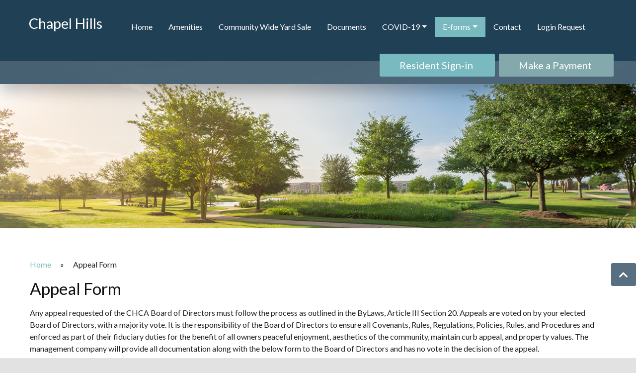

--- FILE ---
content_type: text/html; charset=UTF-8
request_url: https://chapelhillsca.com/appeal-form/
body_size: 18657
content:
<!doctype html>
<html lang="en-US">

<head>
    <meta charset="UTF-8">
<script type="text/javascript">
/* <![CDATA[ */
var gform;gform||(document.addEventListener("gform_main_scripts_loaded",function(){gform.scriptsLoaded=!0}),document.addEventListener("gform/theme/scripts_loaded",function(){gform.themeScriptsLoaded=!0}),window.addEventListener("DOMContentLoaded",function(){gform.domLoaded=!0}),gform={domLoaded:!1,scriptsLoaded:!1,themeScriptsLoaded:!1,isFormEditor:()=>"function"==typeof InitializeEditor,callIfLoaded:function(o){return!(!gform.domLoaded||!gform.scriptsLoaded||!gform.themeScriptsLoaded&&!gform.isFormEditor()||(gform.isFormEditor()&&console.warn("The use of gform.initializeOnLoaded() is deprecated in the form editor context and will be removed in Gravity Forms 3.1."),o(),0))},initializeOnLoaded:function(o){gform.callIfLoaded(o)||(document.addEventListener("gform_main_scripts_loaded",()=>{gform.scriptsLoaded=!0,gform.callIfLoaded(o)}),document.addEventListener("gform/theme/scripts_loaded",()=>{gform.themeScriptsLoaded=!0,gform.callIfLoaded(o)}),window.addEventListener("DOMContentLoaded",()=>{gform.domLoaded=!0,gform.callIfLoaded(o)}))},hooks:{action:{},filter:{}},addAction:function(o,r,e,t){gform.addHook("action",o,r,e,t)},addFilter:function(o,r,e,t){gform.addHook("filter",o,r,e,t)},doAction:function(o){gform.doHook("action",o,arguments)},applyFilters:function(o){return gform.doHook("filter",o,arguments)},removeAction:function(o,r){gform.removeHook("action",o,r)},removeFilter:function(o,r,e){gform.removeHook("filter",o,r,e)},addHook:function(o,r,e,t,n){null==gform.hooks[o][r]&&(gform.hooks[o][r]=[]);var d=gform.hooks[o][r];null==n&&(n=r+"_"+d.length),gform.hooks[o][r].push({tag:n,callable:e,priority:t=null==t?10:t})},doHook:function(r,o,e){var t;if(e=Array.prototype.slice.call(e,1),null!=gform.hooks[r][o]&&((o=gform.hooks[r][o]).sort(function(o,r){return o.priority-r.priority}),o.forEach(function(o){"function"!=typeof(t=o.callable)&&(t=window[t]),"action"==r?t.apply(null,e):e[0]=t.apply(null,e)})),"filter"==r)return e[0]},removeHook:function(o,r,t,n){var e;null!=gform.hooks[o][r]&&(e=(e=gform.hooks[o][r]).filter(function(o,r,e){return!!(null!=n&&n!=o.tag||null!=t&&t!=o.priority)}),gform.hooks[o][r]=e)}});
/* ]]> */
</script>

    <meta name="viewport" content="width=device-width, initial-scale=1">
    <title>
            Appeal Form | Chapel Hills        </title>
    
    <meta name='robots' content='index, follow, max-image-preview:large, max-snippet:-1, max-video-preview:-1' />
	<style>img:is([sizes="auto" i], [sizes^="auto," i]) { contain-intrinsic-size: 3000px 1500px }</style>
	
	<!-- This site is optimized with the Yoast SEO plugin v25.3.1 - https://yoast.com/wordpress/plugins/seo/ -->
	<link rel="canonical" href="https://chapelhillsca.com/appeal-form/" />
	<meta property="og:locale" content="en_US" />
	<meta property="og:type" content="article" />
	<meta property="og:title" content="Appeal Form - Chapel Hills" />
	<meta property="og:url" content="https://chapelhillsca.com/appeal-form/" />
	<meta property="og:site_name" content="Chapel Hills" />
	<meta property="article:modified_time" content="2022-07-13T16:44:14+00:00" />
	<meta name="twitter:card" content="summary_large_image" />
	<script type="application/ld+json" class="yoast-schema-graph">{"@context":"https://schema.org","@graph":[{"@type":"WebPage","@id":"https://chapelhillsca.com/appeal-form/","url":"https://chapelhillsca.com/appeal-form/","name":"Appeal Form - Chapel Hills","isPartOf":{"@id":"https://chapelhillsca.com/#website"},"datePublished":"2022-07-13T16:44:12+00:00","dateModified":"2022-07-13T16:44:14+00:00","breadcrumb":{"@id":"https://chapelhillsca.com/appeal-form/#breadcrumb"},"inLanguage":"en-US","potentialAction":[{"@type":"ReadAction","target":["https://chapelhillsca.com/appeal-form/"]}]},{"@type":"BreadcrumbList","@id":"https://chapelhillsca.com/appeal-form/#breadcrumb","itemListElement":[{"@type":"ListItem","position":1,"name":"Home","item":"https://chapelhillsca.com/"},{"@type":"ListItem","position":2,"name":"Appeal Form"}]},{"@type":"WebSite","@id":"https://chapelhillsca.com/#website","url":"https://chapelhillsca.com/","name":"Chapel Hills","description":"","potentialAction":[{"@type":"SearchAction","target":{"@type":"EntryPoint","urlTemplate":"https://chapelhillsca.com/?s={search_term_string}"},"query-input":{"@type":"PropertyValueSpecification","valueRequired":true,"valueName":"search_term_string"}}],"inLanguage":"en-US"}]}</script>
	<!-- / Yoast SEO plugin. -->


<link rel='dns-prefetch' href='//cdnjs.cloudflare.com' />
<link rel='dns-prefetch' href='//www.google.com' />
<link rel='dns-prefetch' href='//stackpath.bootstrapcdn.com' />
<link rel='dns-prefetch' href='//use.fontawesome.com' />
<link rel='dns-prefetch' href='//fonts.googleapis.com' />
<script type="text/javascript">
/* <![CDATA[ */
window._wpemojiSettings = {"baseUrl":"https:\/\/s.w.org\/images\/core\/emoji\/15.1.0\/72x72\/","ext":".png","svgUrl":"https:\/\/s.w.org\/images\/core\/emoji\/15.1.0\/svg\/","svgExt":".svg","source":{"concatemoji":"https:\/\/chapelhillsca.com\/wp-includes\/js\/wp-emoji-release.min.js?ver=6.8.1"}};
/*! This file is auto-generated */
!function(i,n){var o,s,e;function c(e){try{var t={supportTests:e,timestamp:(new Date).valueOf()};sessionStorage.setItem(o,JSON.stringify(t))}catch(e){}}function p(e,t,n){e.clearRect(0,0,e.canvas.width,e.canvas.height),e.fillText(t,0,0);var t=new Uint32Array(e.getImageData(0,0,e.canvas.width,e.canvas.height).data),r=(e.clearRect(0,0,e.canvas.width,e.canvas.height),e.fillText(n,0,0),new Uint32Array(e.getImageData(0,0,e.canvas.width,e.canvas.height).data));return t.every(function(e,t){return e===r[t]})}function u(e,t,n){switch(t){case"flag":return n(e,"\ud83c\udff3\ufe0f\u200d\u26a7\ufe0f","\ud83c\udff3\ufe0f\u200b\u26a7\ufe0f")?!1:!n(e,"\ud83c\uddfa\ud83c\uddf3","\ud83c\uddfa\u200b\ud83c\uddf3")&&!n(e,"\ud83c\udff4\udb40\udc67\udb40\udc62\udb40\udc65\udb40\udc6e\udb40\udc67\udb40\udc7f","\ud83c\udff4\u200b\udb40\udc67\u200b\udb40\udc62\u200b\udb40\udc65\u200b\udb40\udc6e\u200b\udb40\udc67\u200b\udb40\udc7f");case"emoji":return!n(e,"\ud83d\udc26\u200d\ud83d\udd25","\ud83d\udc26\u200b\ud83d\udd25")}return!1}function f(e,t,n){var r="undefined"!=typeof WorkerGlobalScope&&self instanceof WorkerGlobalScope?new OffscreenCanvas(300,150):i.createElement("canvas"),a=r.getContext("2d",{willReadFrequently:!0}),o=(a.textBaseline="top",a.font="600 32px Arial",{});return e.forEach(function(e){o[e]=t(a,e,n)}),o}function t(e){var t=i.createElement("script");t.src=e,t.defer=!0,i.head.appendChild(t)}"undefined"!=typeof Promise&&(o="wpEmojiSettingsSupports",s=["flag","emoji"],n.supports={everything:!0,everythingExceptFlag:!0},e=new Promise(function(e){i.addEventListener("DOMContentLoaded",e,{once:!0})}),new Promise(function(t){var n=function(){try{var e=JSON.parse(sessionStorage.getItem(o));if("object"==typeof e&&"number"==typeof e.timestamp&&(new Date).valueOf()<e.timestamp+604800&&"object"==typeof e.supportTests)return e.supportTests}catch(e){}return null}();if(!n){if("undefined"!=typeof Worker&&"undefined"!=typeof OffscreenCanvas&&"undefined"!=typeof URL&&URL.createObjectURL&&"undefined"!=typeof Blob)try{var e="postMessage("+f.toString()+"("+[JSON.stringify(s),u.toString(),p.toString()].join(",")+"));",r=new Blob([e],{type:"text/javascript"}),a=new Worker(URL.createObjectURL(r),{name:"wpTestEmojiSupports"});return void(a.onmessage=function(e){c(n=e.data),a.terminate(),t(n)})}catch(e){}c(n=f(s,u,p))}t(n)}).then(function(e){for(var t in e)n.supports[t]=e[t],n.supports.everything=n.supports.everything&&n.supports[t],"flag"!==t&&(n.supports.everythingExceptFlag=n.supports.everythingExceptFlag&&n.supports[t]);n.supports.everythingExceptFlag=n.supports.everythingExceptFlag&&!n.supports.flag,n.DOMReady=!1,n.readyCallback=function(){n.DOMReady=!0}}).then(function(){return e}).then(function(){var e;n.supports.everything||(n.readyCallback(),(e=n.source||{}).concatemoji?t(e.concatemoji):e.wpemoji&&e.twemoji&&(t(e.twemoji),t(e.wpemoji)))}))}((window,document),window._wpemojiSettings);
/* ]]> */
</script>
<style id='wp-emoji-styles-inline-css' type='text/css'>

	img.wp-smiley, img.emoji {
		display: inline !important;
		border: none !important;
		box-shadow: none !important;
		height: 1em !important;
		width: 1em !important;
		margin: 0 0.07em !important;
		vertical-align: -0.1em !important;
		background: none !important;
		padding: 0 !important;
	}
</style>
<link rel='stylesheet' id='wp-block-library-css' href='https://chapelhillsca.com/wp-includes/css/dist/block-library/style.min.css?ver=6.8.1' type='text/css' media='all' />
<style id='classic-theme-styles-inline-css' type='text/css'>
/*! This file is auto-generated */
.wp-block-button__link{color:#fff;background-color:#32373c;border-radius:9999px;box-shadow:none;text-decoration:none;padding:calc(.667em + 2px) calc(1.333em + 2px);font-size:1.125em}.wp-block-file__button{background:#32373c;color:#fff;text-decoration:none}
</style>
<style id='global-styles-inline-css' type='text/css'>
:root{--wp--preset--aspect-ratio--square: 1;--wp--preset--aspect-ratio--4-3: 4/3;--wp--preset--aspect-ratio--3-4: 3/4;--wp--preset--aspect-ratio--3-2: 3/2;--wp--preset--aspect-ratio--2-3: 2/3;--wp--preset--aspect-ratio--16-9: 16/9;--wp--preset--aspect-ratio--9-16: 9/16;--wp--preset--color--black: #000000;--wp--preset--color--cyan-bluish-gray: #abb8c3;--wp--preset--color--white: #ffffff;--wp--preset--color--pale-pink: #f78da7;--wp--preset--color--vivid-red: #cf2e2e;--wp--preset--color--luminous-vivid-orange: #ff6900;--wp--preset--color--luminous-vivid-amber: #fcb900;--wp--preset--color--light-green-cyan: #7bdcb5;--wp--preset--color--vivid-green-cyan: #00d084;--wp--preset--color--pale-cyan-blue: #8ed1fc;--wp--preset--color--vivid-cyan-blue: #0693e3;--wp--preset--color--vivid-purple: #9b51e0;--wp--preset--gradient--vivid-cyan-blue-to-vivid-purple: linear-gradient(135deg,rgba(6,147,227,1) 0%,rgb(155,81,224) 100%);--wp--preset--gradient--light-green-cyan-to-vivid-green-cyan: linear-gradient(135deg,rgb(122,220,180) 0%,rgb(0,208,130) 100%);--wp--preset--gradient--luminous-vivid-amber-to-luminous-vivid-orange: linear-gradient(135deg,rgba(252,185,0,1) 0%,rgba(255,105,0,1) 100%);--wp--preset--gradient--luminous-vivid-orange-to-vivid-red: linear-gradient(135deg,rgba(255,105,0,1) 0%,rgb(207,46,46) 100%);--wp--preset--gradient--very-light-gray-to-cyan-bluish-gray: linear-gradient(135deg,rgb(238,238,238) 0%,rgb(169,184,195) 100%);--wp--preset--gradient--cool-to-warm-spectrum: linear-gradient(135deg,rgb(74,234,220) 0%,rgb(151,120,209) 20%,rgb(207,42,186) 40%,rgb(238,44,130) 60%,rgb(251,105,98) 80%,rgb(254,248,76) 100%);--wp--preset--gradient--blush-light-purple: linear-gradient(135deg,rgb(255,206,236) 0%,rgb(152,150,240) 100%);--wp--preset--gradient--blush-bordeaux: linear-gradient(135deg,rgb(254,205,165) 0%,rgb(254,45,45) 50%,rgb(107,0,62) 100%);--wp--preset--gradient--luminous-dusk: linear-gradient(135deg,rgb(255,203,112) 0%,rgb(199,81,192) 50%,rgb(65,88,208) 100%);--wp--preset--gradient--pale-ocean: linear-gradient(135deg,rgb(255,245,203) 0%,rgb(182,227,212) 50%,rgb(51,167,181) 100%);--wp--preset--gradient--electric-grass: linear-gradient(135deg,rgb(202,248,128) 0%,rgb(113,206,126) 100%);--wp--preset--gradient--midnight: linear-gradient(135deg,rgb(2,3,129) 0%,rgb(40,116,252) 100%);--wp--preset--font-size--small: 13px;--wp--preset--font-size--medium: 20px;--wp--preset--font-size--large: 36px;--wp--preset--font-size--x-large: 42px;--wp--preset--spacing--20: 0.44rem;--wp--preset--spacing--30: 0.67rem;--wp--preset--spacing--40: 1rem;--wp--preset--spacing--50: 1.5rem;--wp--preset--spacing--60: 2.25rem;--wp--preset--spacing--70: 3.38rem;--wp--preset--spacing--80: 5.06rem;--wp--preset--shadow--natural: 6px 6px 9px rgba(0, 0, 0, 0.2);--wp--preset--shadow--deep: 12px 12px 50px rgba(0, 0, 0, 0.4);--wp--preset--shadow--sharp: 6px 6px 0px rgba(0, 0, 0, 0.2);--wp--preset--shadow--outlined: 6px 6px 0px -3px rgba(255, 255, 255, 1), 6px 6px rgba(0, 0, 0, 1);--wp--preset--shadow--crisp: 6px 6px 0px rgba(0, 0, 0, 1);}:where(.is-layout-flex){gap: 0.5em;}:where(.is-layout-grid){gap: 0.5em;}body .is-layout-flex{display: flex;}.is-layout-flex{flex-wrap: wrap;align-items: center;}.is-layout-flex > :is(*, div){margin: 0;}body .is-layout-grid{display: grid;}.is-layout-grid > :is(*, div){margin: 0;}:where(.wp-block-columns.is-layout-flex){gap: 2em;}:where(.wp-block-columns.is-layout-grid){gap: 2em;}:where(.wp-block-post-template.is-layout-flex){gap: 1.25em;}:where(.wp-block-post-template.is-layout-grid){gap: 1.25em;}.has-black-color{color: var(--wp--preset--color--black) !important;}.has-cyan-bluish-gray-color{color: var(--wp--preset--color--cyan-bluish-gray) !important;}.has-white-color{color: var(--wp--preset--color--white) !important;}.has-pale-pink-color{color: var(--wp--preset--color--pale-pink) !important;}.has-vivid-red-color{color: var(--wp--preset--color--vivid-red) !important;}.has-luminous-vivid-orange-color{color: var(--wp--preset--color--luminous-vivid-orange) !important;}.has-luminous-vivid-amber-color{color: var(--wp--preset--color--luminous-vivid-amber) !important;}.has-light-green-cyan-color{color: var(--wp--preset--color--light-green-cyan) !important;}.has-vivid-green-cyan-color{color: var(--wp--preset--color--vivid-green-cyan) !important;}.has-pale-cyan-blue-color{color: var(--wp--preset--color--pale-cyan-blue) !important;}.has-vivid-cyan-blue-color{color: var(--wp--preset--color--vivid-cyan-blue) !important;}.has-vivid-purple-color{color: var(--wp--preset--color--vivid-purple) !important;}.has-black-background-color{background-color: var(--wp--preset--color--black) !important;}.has-cyan-bluish-gray-background-color{background-color: var(--wp--preset--color--cyan-bluish-gray) !important;}.has-white-background-color{background-color: var(--wp--preset--color--white) !important;}.has-pale-pink-background-color{background-color: var(--wp--preset--color--pale-pink) !important;}.has-vivid-red-background-color{background-color: var(--wp--preset--color--vivid-red) !important;}.has-luminous-vivid-orange-background-color{background-color: var(--wp--preset--color--luminous-vivid-orange) !important;}.has-luminous-vivid-amber-background-color{background-color: var(--wp--preset--color--luminous-vivid-amber) !important;}.has-light-green-cyan-background-color{background-color: var(--wp--preset--color--light-green-cyan) !important;}.has-vivid-green-cyan-background-color{background-color: var(--wp--preset--color--vivid-green-cyan) !important;}.has-pale-cyan-blue-background-color{background-color: var(--wp--preset--color--pale-cyan-blue) !important;}.has-vivid-cyan-blue-background-color{background-color: var(--wp--preset--color--vivid-cyan-blue) !important;}.has-vivid-purple-background-color{background-color: var(--wp--preset--color--vivid-purple) !important;}.has-black-border-color{border-color: var(--wp--preset--color--black) !important;}.has-cyan-bluish-gray-border-color{border-color: var(--wp--preset--color--cyan-bluish-gray) !important;}.has-white-border-color{border-color: var(--wp--preset--color--white) !important;}.has-pale-pink-border-color{border-color: var(--wp--preset--color--pale-pink) !important;}.has-vivid-red-border-color{border-color: var(--wp--preset--color--vivid-red) !important;}.has-luminous-vivid-orange-border-color{border-color: var(--wp--preset--color--luminous-vivid-orange) !important;}.has-luminous-vivid-amber-border-color{border-color: var(--wp--preset--color--luminous-vivid-amber) !important;}.has-light-green-cyan-border-color{border-color: var(--wp--preset--color--light-green-cyan) !important;}.has-vivid-green-cyan-border-color{border-color: var(--wp--preset--color--vivid-green-cyan) !important;}.has-pale-cyan-blue-border-color{border-color: var(--wp--preset--color--pale-cyan-blue) !important;}.has-vivid-cyan-blue-border-color{border-color: var(--wp--preset--color--vivid-cyan-blue) !important;}.has-vivid-purple-border-color{border-color: var(--wp--preset--color--vivid-purple) !important;}.has-vivid-cyan-blue-to-vivid-purple-gradient-background{background: var(--wp--preset--gradient--vivid-cyan-blue-to-vivid-purple) !important;}.has-light-green-cyan-to-vivid-green-cyan-gradient-background{background: var(--wp--preset--gradient--light-green-cyan-to-vivid-green-cyan) !important;}.has-luminous-vivid-amber-to-luminous-vivid-orange-gradient-background{background: var(--wp--preset--gradient--luminous-vivid-amber-to-luminous-vivid-orange) !important;}.has-luminous-vivid-orange-to-vivid-red-gradient-background{background: var(--wp--preset--gradient--luminous-vivid-orange-to-vivid-red) !important;}.has-very-light-gray-to-cyan-bluish-gray-gradient-background{background: var(--wp--preset--gradient--very-light-gray-to-cyan-bluish-gray) !important;}.has-cool-to-warm-spectrum-gradient-background{background: var(--wp--preset--gradient--cool-to-warm-spectrum) !important;}.has-blush-light-purple-gradient-background{background: var(--wp--preset--gradient--blush-light-purple) !important;}.has-blush-bordeaux-gradient-background{background: var(--wp--preset--gradient--blush-bordeaux) !important;}.has-luminous-dusk-gradient-background{background: var(--wp--preset--gradient--luminous-dusk) !important;}.has-pale-ocean-gradient-background{background: var(--wp--preset--gradient--pale-ocean) !important;}.has-electric-grass-gradient-background{background: var(--wp--preset--gradient--electric-grass) !important;}.has-midnight-gradient-background{background: var(--wp--preset--gradient--midnight) !important;}.has-small-font-size{font-size: var(--wp--preset--font-size--small) !important;}.has-medium-font-size{font-size: var(--wp--preset--font-size--medium) !important;}.has-large-font-size{font-size: var(--wp--preset--font-size--large) !important;}.has-x-large-font-size{font-size: var(--wp--preset--font-size--x-large) !important;}
:where(.wp-block-post-template.is-layout-flex){gap: 1.25em;}:where(.wp-block-post-template.is-layout-grid){gap: 1.25em;}
:where(.wp-block-columns.is-layout-flex){gap: 2em;}:where(.wp-block-columns.is-layout-grid){gap: 2em;}
:root :where(.wp-block-pullquote){font-size: 1.5em;line-height: 1.6;}
</style>
<link rel='stylesheet' id='bootstrap-min-css' href='//stackpath.bootstrapcdn.com/bootstrap/4.3.1/css/bootstrap.min.css?ver=4.3.1' type='text/css' media='all' />
<link rel='stylesheet' id='font-awesome-css' href='//use.fontawesome.com/releases/v5.7.1/css/all.css?ver=5.7.1' type='text/css' media='all' />
<link rel='stylesheet' id='swiper-min-css' href='//cdnjs.cloudflare.com/ajax/libs/Swiper/4.5.0/css/swiper.min.css?ver=4.5.0' type='text/css' media='all' />
<link rel='stylesheet' id='google-fonts-css' href='//fonts.googleapis.com/css?family=Lato%3A400%2C400i%2C700%2C700i' type='text/css' media='all' />
<link rel='stylesheet' id='style-css' href='https://chapelhillsca.com/wp-content/themes/frontsteps-keystone/style.css?ver=0.0.8' type='text/css' media='all' />
<link rel='stylesheet' id='keystone-css' href='https://chapelhillsca.com/wp-content/themes/frontsteps-keystone/inc/scss/themes/keystone.css?ver=0.0.24' type='text/css' media='all' />
<link rel='stylesheet' id='dashicons-css' href='https://chapelhillsca.com/wp-includes/css/dashicons.min.css?ver=6.8.1' type='text/css' media='all' />
<link rel='stylesheet' id='gform_basic-css' href='https://chapelhillsca.com/wp-content/plugins/gravityforms/assets/css/dist/basic.min.css?ver=2.9.25' type='text/css' media='all' />
<link rel='stylesheet' id='gform_theme_components-css' href='https://chapelhillsca.com/wp-content/plugins/gravityforms/assets/css/dist/theme-components.min.css?ver=2.9.25' type='text/css' media='all' />
<link rel='stylesheet' id='gform_theme-css' href='https://chapelhillsca.com/wp-content/plugins/gravityforms/assets/css/dist/theme.min.css?ver=2.9.25' type='text/css' media='all' />
<script type="text/javascript" src="https://chapelhillsca.com/wp-includes/js/jquery/jquery.min.js?ver=3.7.1" id="jquery-core-js"></script>
<script type="text/javascript" src="https://chapelhillsca.com/wp-includes/js/jquery/jquery-migrate.min.js?ver=3.4.1" id="jquery-migrate-js"></script>
<script type="text/javascript" src="//cdnjs.cloudflare.com/ajax/libs/Swiper/4.5.0/js/swiper.min.js?ver=4.5.0" id="swiper-min-js"></script>
<script type="text/javascript" src="https://chapelhillsca.com/wp-content/themes/frontsteps-keystone/inc/plugins/plugins-min.js" id="plugins-min-js"></script>
<script type="text/javascript" defer='defer' src="https://chapelhillsca.com/wp-content/plugins/gravityforms/js/jquery.json.min.js?ver=2.9.25" id="gform_json-js"></script>
<script type="text/javascript" id="gform_gravityforms-js-extra">
/* <![CDATA[ */
var gf_legacy = {"is_legacy":""};
var gf_global = {"gf_currency_config":{"name":"U.S. Dollar","symbol_left":"$","symbol_right":"","symbol_padding":"","thousand_separator":",","decimal_separator":".","decimals":2,"code":"USD"},"base_url":"https:\/\/chapelhillsca.com\/wp-content\/plugins\/gravityforms","number_formats":[],"spinnerUrl":"https:\/\/chapelhillsca.com\/wp-content\/plugins\/gravityforms\/images\/spinner.svg","version_hash":"950966287d38aae9c6e25c2b16db1ca9","strings":{"newRowAdded":"New row added.","rowRemoved":"Row removed","formSaved":"The form has been saved.  The content contains the link to return and complete the form."}};
var gform_i18n = {"datepicker":{"days":{"monday":"Mo","tuesday":"Tu","wednesday":"We","thursday":"Th","friday":"Fr","saturday":"Sa","sunday":"Su"},"months":{"january":"January","february":"February","march":"March","april":"April","may":"May","june":"June","july":"July","august":"August","september":"September","october":"October","november":"November","december":"December"},"firstDay":1,"iconText":"Select date"}};
var gf_legacy_multi = {"13":""};
var gform_gravityforms = {"strings":{"invalid_file_extension":"This type of file is not allowed. Must be one of the following:","delete_file":"Delete this file","in_progress":"in progress","file_exceeds_limit":"File exceeds size limit","illegal_extension":"This type of file is not allowed.","max_reached":"Maximum number of files reached","unknown_error":"There was a problem while saving the file on the server","currently_uploading":"Please wait for the uploading to complete","cancel":"Cancel","cancel_upload":"Cancel this upload","cancelled":"Cancelled","error":"Error","message":"Message"},"vars":{"images_url":"https:\/\/chapelhillsca.com\/wp-content\/plugins\/gravityforms\/images"}};
/* ]]> */
</script>
<script type="text/javascript" defer='defer' src="https://chapelhillsca.com/wp-content/plugins/gravityforms/js/gravityforms.min.js?ver=2.9.25" id="gform_gravityforms-js"></script>
<script type="text/javascript" defer='defer' src="https://www.google.com/recaptcha/api.js?hl=en&amp;ver=6.8.1#038;render=explicit" id="gform_recaptcha-js"></script>
<script type="text/javascript" defer='defer' src="https://chapelhillsca.com/wp-content/plugins/gravityforms/assets/js/dist/utils.min.js?ver=48a3755090e76a154853db28fc254681" id="gform_gravityforms_utils-js"></script>
<link rel="https://api.w.org/" href="https://chapelhillsca.com/wp-json/" /><link rel="alternate" title="JSON" type="application/json" href="https://chapelhillsca.com/wp-json/wp/v2/pages/198" /><link rel="EditURI" type="application/rsd+xml" title="RSD" href="https://chapelhillsca.com/xmlrpc.php?rsd" />
<link rel='shortlink' href='https://chapelhillsca.com/?p=198' />
<link rel="alternate" title="oEmbed (JSON)" type="application/json+oembed" href="https://chapelhillsca.com/wp-json/oembed/1.0/embed?url=https%3A%2F%2Fchapelhillsca.com%2Fappeal-form%2F" />
<link rel="alternate" title="oEmbed (XML)" type="text/xml+oembed" href="https://chapelhillsca.com/wp-json/oembed/1.0/embed?url=https%3A%2F%2Fchapelhillsca.com%2Fappeal-form%2F&#038;format=xml" />
<!-- Stream WordPress user activity plugin v4.1.1 -->

        
<style type="text/css">

    
/***** Global *****/

    body {
        background: #e2e2e2  url('https://chapelhillsca.com/wp-content/uploads/sites/3723/2020/01/lake-view_wh.jpg');
        background-size: cover; background-position: top center; background-repeat: no-repeat; }

    main {
        background: #ffffff; }

    #search-container {
        border-radius: 0px; }

    #search input {
        border-radius: 3px 0 0 3px; }

    #search button {
        border-radius: 0 3px 3px 0; }

/***** Typography *****/

    body, p, .dropdown-item, .dropdown-item.disabled {
        font-family: Lato;
        font-size: 16px;
        color: #222222; }

    h1, h2, h3, h4, h5, h6 {
        font-family: Lato;
                color: #111111; }

    nav, button {
        font-family: Lato; }

    .btn,
    input.gform_button {
        border-radius: 3px; }

    
    
/***** Structure *****/

    .container-fluid {
                    max-width: 1600px;
            }

    .row {
        padding-left: 30px;
        padding-right: 30px; }

    .header {
        height: 320px;
                 }

    #main-content {
        padding-top: 45px;
        padding-bottom: 45px; }

    #call-to-action {
        padding-top: 45px;
        padding-bottom: 45px; }

    #company-info {
        padding-top: 45px;
        padding-bottom: 45px; }

    .header #logo {
        max-height: 110px; }

    footer #logo {
        max-height: 120px; }

/***** Colors *****/

    /* Primary */

        a, a:link, a:hover, a:focus, a:active,
        .btn-outline-primary,
        .faq_question,
        .testimonial .fa-quote-left,
        .testimonial .fa-quote-right {
            color: #79bac1; }

        .btn-primary, .btn-primary:hover, .btn-primary:focus, .btn-primary:active, .btn-primary:not(:disabled):not(.disabled):active,
        input.gform_button, input.gform_button:hover, input.gform_button:focus, input.gform_button:active,
        .alert-primary,
        .bg-primary {
            background: #79bac1 !important; }

        .btn-primary, .btn-primary:hover, .btn-primary:focus, .btn-primary:active,
        input.gform_button, input.gform_button:hover, input.gform_button:focus, input.gform_button:active,
        .alert-primary, .alert-primary a,
        .bg-primary, .bg-primary p, .bg-primary h1, .bg-primary h2, .bg-primary h3, .bg-primary h4, .bg-primary h5, .bg-primary h6, .bg-primary a, .bg-primary a:hover, .bg-primary a:focus, .bg-primary a:active {
            color: #ffffff !important; }

        .btn-outline-primary {
            border: 1px solid #79bac1;
        }
        .btn-outline-primary:hover, .btn-outline-primary:focus, .btn-outline-primary:active, .btn-outline-primary:not(:disabled):not(.disabled):active {
            border: 1px solid #79bac1;
            background: #79bac1;
            color: #ffffff !important;
        }

        .btn-link {
            padding-left: 0;
            padding-right: 0;
            font-size: 1.5em;
            font-weight: bold;
            color: #79bac1 !important;
        }
        .btn-link:hover,
        .btn-link:focus,
        .btn-link:active {
            text-decoration: none;
        }

        .btn-outline-lg {
            border: 2px solid #79bac1 !important;
            text-align: center;
            color: #79bac1;
        }
        .btn-outline-lg:hover, .btn-outline-lg:focus, .btn-outline-lg:active {
            background: #79bac1 !important;
            color: #ffffff !important;
        }
        main #btn-signin,
        #editor #btn-signin {
            padding: 1.25rem 1rem;
            font-size: 1.625em;
        }

    /*Secondary */

        header .navbar-toggler,
        .bg-secondary {
            background: #204056 !important; }

        header .navbar-toggler,
        .bg-secondary, .bg-secondary p, .bg-secondary a, .bg-secondary a:hover, .bg-secondary a:focus, .bg-secondary a:active, .bg-secondary h1, .bg-secondary h2, .bg-secondary h3, .bg-secondary h4, .bg-secondary h5, .bg-secondary h6 {
            color: #ffffff !important; }

        blockquote.wp-block-quote {
            border-left: 0.5em solid #204056; }

        figure.wp-block-pullquote blockquote {
            border-top: 0.375em solid #204056;
            border-bottom: 0.375em solid #204056; }

    /* Tertiary */

        .alert {
            background: #84a9ac; }

        .bg-tertiary,
        .show a.dropdown-toggle {
            background: #84a9ac !important; }

        .alert p,
        .bg-tertiary, .bg-tertiary p, .bg-tertiary a, .bg-tertiary a:hover, .bg-tertiary a:focus, .bg-tertiary a:active, .bg-tertiary h1, .bg-tertiary h2, .bg-tertiary h3, .bg-tertiary h4, .bg-tertiary h5, .bg-tertiary h6, .show a.dropdown-toggle {
            color: #ffffff; }

        #primary-menu_vertical #menu-primary-menu > li:first-child {
            border-bottom: #ffffff 1px solid; }

/***** Header *****/

    .header, .header p, .header a, .header a:hover, .header a:focus, .header a:active, .header h1, .header h2, .header h3, .header h4, .header h5, .header h6,
    #top-navbar a, #top-navbar a:hover, #top-navbar a:focus, #top-navbar a:active {
        color: #ffffff; }
    
    #header-space {
        height: 320px; }

    .header-feature,
    .swiper-slide {
        background-position: bottom center !important; }

    #header-overlay {
        background: #8c8985;
        opacity: 0; }


        /* Feature Image */

        .header-feature {
            background: url('https://chapelhillsca.com/wp-content/uploads/sites/3723/2020/10/forms.jpg');
            background-repeat: no-repeat; }
    
    
    
/***** Footer *****/

    #call-to-action {
        background: #204056  url('https://chapelhillsca.com/wp-content/uploads/sites/3723/2020/01/streetside-parking_gr.jpg') no-repeat top center ; }

    #cta-overlay {
        opacity: 0.65; }

            
/***** Global *****/

     #primary-menu_vertical #menu-primary-menu > li:first-child {
        border-radius: 3px; }

/***** Typography *****/

    #primary-menu .dropdown-menu {
        background: #ffffff; }

    #primary-menu .dropdown-item, #primary-menu .dropdown-item.disabled {
        color: #222222 !important; }

/***** Colors *****/

    /* Main */

        .bg-main {
            background: #ffffff; }

    /* Primary */

        header .navbar-toggler,
        main .navbar-toggler,
        #primary-menu .active > a,  #primary-menu .dropdown-item:hover, #primary-menu .dropdown-item:focus, #primary-menu .dropdown-item:active,
        #primary-menu_vertical .dropdown-item:focus, #primary-menu_vertical .dropdown-item:active,
        #header-social-nav a,
        #btn-phone {
            background: #79bac1 !important;
            color: #ffffff !important; }

        #primary-menu_vertical #menu-primary-menu > li:first-child {
            background: #79bac1 !important; }

        #primary-menu_vertical #menu-primary-menu > li:first-child a {
            color: #ffffff !important; }

        @media (min-width: 992px) {
            #primary-menu .dropdown-menu {
                border-bottom: solid 3px #79bac1 !important; }
        }

    /* Secondary */

        #return-top {
            background: #204056 !important;
            color: #ffffff !important; }

        .swiper-pagination-bullet-active {
            background: #204056 !important; }

        #call-to-action .col h3,
        #call-to-action .col p {
            color: #ffffff !important; }

    /* Tertiary */

        #primary-alert,
        #primary-alert a,
        footer .navbar-toggler,
        #btn-payment,
        #search button,
        #call-to-action button {
            background: #84a9ac !important;
            color: #ffffff !important; }

        footer #social-media a {
            color: #84a9ac !important; }

/***** Header *****/

    #fixed-container #logo {
        max-height: 110px; }

/***** Media Queries  *****/

    @media (max-width: 767.98px) {
        #primary-menu_vertical #menu-primary-menu > li:first-child {
            margin-top: 15px;
        }
    }
        
    
        
    
</style>
    		<style type="text/css" id="wp-custom-css">
			main {
	z-index:0;
}		</style>
		    
    <!-- Customizer: Header Scripts -->
    </head>
    
<body class="wp-singular page-template-default page page-id-198 wp-theme-frontsteps-keystone" id="top">
    
    

<div id="header-social-nav">
    
</div>

<header>

    <div class="bg-secondary">

        <div class="container-fluid" id="nav-primary">
            <div class="row">
                <div class="col-lg-3 col-xl-2 text-center" id="fixed-container">
                    
<a href="https://chapelhillsca.com/">
    <h1>Chapel Hills</h1><h3></h3></a>                </div>

                                    <div class="col-lg-9 col-xl-10 text-center text-lg-left d-lg-flex align-items-center">
                        <nav id="primary-menu" class="navbar-expand-lg" role="navigation">
	<button class="navbar-toggler d-block d-lg-none m-auto" id="menu" type="button" data-toggle="collapse" data-target="#primary_navbar-collapse" aria-controls="primary_navbar-collapse" aria-expanded="false" aria-label="toggle navigation">
		<i class="fas fa-bars"></i>
	</button>
    
    <div id="primary_navbar-collapse" class="collapse navbar-collapse"><ul id="menu-primary-menu" class="nav navbar-nav"><li itemscope="itemscope" itemtype="https://www.schema.org/SiteNavigationElement" id="menu-item-27" class="d-lg-flex menu-item menu-item-type-post_type menu-item-object-page menu-item-home menu-item-27 nav-item"><a href="https://chapelhillsca.com/" class="nav-link"><i></i>Home</a></li>
<li itemscope="itemscope" itemtype="https://www.schema.org/SiteNavigationElement" id="menu-item-98" class="menu-item menu-item-type-post_type menu-item-object-page menu-item-98 nav-item"><a href="https://chapelhillsca.com/amenities/" class="nav-link">Amenities</a></li>
<li itemscope="itemscope" itemtype="https://www.schema.org/SiteNavigationElement" id="menu-item-105" class="menu-item menu-item-type-post_type menu-item-object-page menu-item-105 nav-item"><a href="https://chapelhillsca.com/community-wide-yard-sale/" class="nav-link">Community Wide Yard Sale</a></li>
<li itemscope="itemscope" itemtype="https://www.schema.org/SiteNavigationElement" id="menu-item-107" class="menu-item menu-item-type-custom menu-item-object-custom menu-item-107 nav-item"><a target="_blank" href="https://chapelhillsca.frontsteps.com/public/folders" class="nav-link">Documents</a></li>
<li itemscope="itemscope" itemtype="https://www.schema.org/SiteNavigationElement" id="menu-item-170" class="menu-item menu-item-type-post_type menu-item-object-page menu-item-has-children dropdown menu-item-170 nav-item"><a href="https://chapelhillsca.com/covid-19-waiver/" data-hover="dropdown" aria-haspopup="true" aria-expanded="false" class="dropdown-toggle nav-link" id="menu-item-dropdown-170">COVID-19</a>
<ul class="dropdown-menu" aria-labelledby="menu-item-dropdown-170" role="menu">
	<li itemscope="itemscope" itemtype="https://www.schema.org/SiteNavigationElement" id="menu-item-112" class="menu-item menu-item-type-post_type menu-item-object-page menu-item-112 nav-item"><a href="https://chapelhillsca.com/covid-19-waiver/" class="dropdown-item" role="menuitem">COVID-19 Waiver</a></li>
	<li itemscope="itemscope" itemtype="https://www.schema.org/SiteNavigationElement" id="menu-item-122" class="menu-item menu-item-type-post_type menu-item-object-page menu-item-122 nav-item"><a href="https://chapelhillsca.com/pool-risks-and-rules/" class="dropdown-item" role="menuitem">Pool Risks and Rules</a></li>
	<li itemscope="itemscope" itemtype="https://www.schema.org/SiteNavigationElement" id="menu-item-123" class="menu-item menu-item-type-post_type menu-item-object-page menu-item-123 nav-item"><a href="https://chapelhillsca.com/tennis-court-rules/" class="dropdown-item" role="menuitem">Tennis Court Rules</a></li>
</ul>
</li>
<li itemscope="itemscope" itemtype="https://www.schema.org/SiteNavigationElement" id="menu-item-171" class="menu-item menu-item-type-post_type menu-item-object-page current-menu-ancestor current-menu-parent current_page_parent current_page_ancestor menu-item-has-children dropdown active menu-item-171 nav-item"><a href="https://chapelhillsca.com/arc-form-architectural-request-for-change/" data-hover="dropdown" aria-haspopup="true" aria-expanded="false" class="dropdown-toggle nav-link" id="menu-item-dropdown-171">E-forms</a>
<ul class="dropdown-menu" aria-labelledby="menu-item-dropdown-171" role="menu">
	<li itemscope="itemscope" itemtype="https://www.schema.org/SiteNavigationElement" id="menu-item-136" class="menu-item menu-item-type-post_type menu-item-object-page menu-item-136 nav-item"><a href="https://chapelhillsca.com/alta-tennis-registration/" class="dropdown-item" role="menuitem">ALTA Tennis Registration</a></li>
	<li itemscope="itemscope" itemtype="https://www.schema.org/SiteNavigationElement" id="menu-item-199" class="menu-item menu-item-type-post_type menu-item-object-page current-menu-item page_item page-item-198 current_page_item active menu-item-199 nav-item"><a href="https://chapelhillsca.com/appeal-form/" class="dropdown-item" role="menuitem">Appeal Form</a></li>
	<li itemscope="itemscope" itemtype="https://www.schema.org/SiteNavigationElement" id="menu-item-129" class="menu-item menu-item-type-post_type menu-item-object-page menu-item-129 nav-item"><a href="https://chapelhillsca.com/arc-form-architectural-request-for-change/" class="dropdown-item" role="menuitem">ARC Form – Architectural Request For Change</a></li>
	<li itemscope="itemscope" itemtype="https://www.schema.org/SiteNavigationElement" id="menu-item-189" class="menu-item menu-item-type-post_type menu-item-object-page menu-item-189 nav-item"><a href="https://chapelhillsca.com/community-wide-yard-sale-form/" class="dropdown-item" role="menuitem">Community Wide Yard Sale Form</a></li>
	<li itemscope="itemscope" itemtype="https://www.schema.org/SiteNavigationElement" id="menu-item-137" class="menu-item menu-item-type-post_type menu-item-object-page menu-item-137 nav-item"><a href="https://chapelhillsca.com/electronic-card-access-request-form/" class="dropdown-item" role="menuitem">Electronic Card Access Request Form</a></li>
	<li itemscope="itemscope" itemtype="https://www.schema.org/SiteNavigationElement" id="menu-item-138" class="menu-item menu-item-type-post_type menu-item-object-page menu-item-138 nav-item"><a href="https://chapelhillsca.com/golf-cart-non-motorized-vehicle-registration/" class="dropdown-item" role="menuitem">Golf Cart/ Non-Motorized Vehicle Registration</a></li>
	<li itemscope="itemscope" itemtype="https://www.schema.org/SiteNavigationElement" id="menu-item-139" class="menu-item menu-item-type-post_type menu-item-object-page menu-item-139 nav-item"><a href="https://chapelhillsca.com/mailbox-order-form/" class="dropdown-item" role="menuitem">Mailbox Order Form</a></li>
	<li itemscope="itemscope" itemtype="https://www.schema.org/SiteNavigationElement" id="menu-item-205" class="menu-item menu-item-type-post_type menu-item-object-page menu-item-205 nav-item"><a href="https://chapelhillsca.com/public-comment-form/" class="dropdown-item" role="menuitem">Public Comment Form</a></li>
	<li itemscope="itemscope" itemtype="https://www.schema.org/SiteNavigationElement" id="menu-item-140" class="menu-item menu-item-type-post_type menu-item-object-page menu-item-140 nav-item"><a href="https://chapelhillsca.com/rent-lease-notification-form/" class="dropdown-item" role="menuitem">Rent / Lease Notification Form</a></li>
	<li itemscope="itemscope" itemtype="https://www.schema.org/SiteNavigationElement" id="menu-item-145" class="menu-item menu-item-type-post_type menu-item-object-page menu-item-145 nav-item"><a href="https://chapelhillsca.com/report-a-covenant-infraction/" class="dropdown-item" role="menuitem">Report A Covenant Infraction</a></li>
	<li itemscope="itemscope" itemtype="https://www.schema.org/SiteNavigationElement" id="menu-item-217" class="menu-item menu-item-type-post_type menu-item-object-page menu-item-217 nav-item"><a href="https://chapelhillsca.com/services-offered-form/" class="dropdown-item" role="menuitem">Services Offered Form</a></li>
	<li itemscope="itemscope" itemtype="https://www.schema.org/SiteNavigationElement" id="menu-item-146" class="menu-item menu-item-type-post_type menu-item-object-page menu-item-146 nav-item"><a href="https://chapelhillsca.com/social-event-reservation-form/" class="dropdown-item" role="menuitem">Social Event Reservation Form</a></li>
	<li itemscope="itemscope" itemtype="https://www.schema.org/SiteNavigationElement" id="menu-item-147" class="menu-item menu-item-type-post_type menu-item-object-page menu-item-147 nav-item"><a href="https://chapelhillsca.com/street-light-outage/" class="dropdown-item" role="menuitem">Street Light Outage</a></li>
</ul>
</li>
<li itemscope="itemscope" itemtype="https://www.schema.org/SiteNavigationElement" id="menu-item-29" class="menu-item menu-item-type-post_type menu-item-object-page menu-item-29 nav-item"><a href="https://chapelhillsca.com/contact/" class="nav-link">Contact</a></li>
<li itemscope="itemscope" itemtype="https://www.schema.org/SiteNavigationElement" id="menu-item-150" class="menu-item menu-item-type-custom menu-item-object-custom menu-item-150 nav-item"><a target="_blank" href="https://chapelhillsca.frontsteps.com/users/sign_up" class="nav-link">Login Request</a></li>
</ul></div></nav>                    </div>
                            </div>
        </div>

    </div>

    <div class="secondary-nav-container">
        <div class="bg-secondary h-100 w-100" id="secondary-nav-overlay"></div>

        <div class="container-fluid">

            <div class="row">
                <div class="col-lg-4 col-xl-3 text-center text-lg-left">
                    
                </div>

                <div class="col-lg-8 col-xl-9 text-center text-lg-right">
                                        
    <a href="	https://chapelhillsca.frontsteps.com/users/sign_in" target="_blank">
        <button id="btn-signin" class="btn btn-lg btn-primary" role="button">
            Resident Sign-in            <i class="fas fa-sign-in-alt"></i>
        </button>
    </a>
                    
    <a href="https://portal.premierassociationmanagement.com/home_v2/Login" target="_blank">
        <button id="btn-payment" class="btn btn-lg btn-primary" role="button">
            Make a Payment            <i class="fas fa-sign-out-alt"></i>
        </button>
    </a>
                </div>
            </div>
        </div>

    </div>

    <div class="bg-tertiary" id="nav-secondary">

        <div class="container-fluid">
            <div class="row">
                <div class="col">
                    
                </div>
            </div>
        </div>

    </div>

</header>

<div class="header">
            <div class="h-100 w-100" id="header-overlay"></div>
    
    

    <div class="header-feature" alt=""></div>
    
    <div class="container-fluid h-100 w-100" id="header-info">
        
        <div class="row h-100">
            <div class="col text-center align-self-center">
                                
                            </div>
        </div>
        
    </div>

    
    
    
</div>

    
    
    

    
    

<main id="main-content" class="container-fluid">

    

    <div class="row">

        
                    <div class="col p-0">
        


    <div class="row">
        <div class="col">
            <p>
    </p>        </div>
    </div>

    <div class="row">
        <div class="col">
            <p id="breadcrumbs"><span><span><a href="https://chapelhillsca.com/">Home</a></span> » <span class="breadcrumb_last" aria-current="page">Appeal Form</span></span></p>        </div>
    </div>

    <div class="row">
        <div class="col">
            
                <div class='gf_browser_chrome gform_wrapper gravity-theme gform-theme--no-framework' data-form-theme='gravity-theme' data-form-index='0' id='gform_wrapper_13' >
                        <div class='gform_heading'>
                            <h2 class="gform_title">Appeal Form</h2>
                            <p class='gform_description'>Any appeal requested of the CHCA Board of Directors must follow the process as outlined in the ByLaws, Article III Section 20.  Appeals are voted on by your elected Board of Directors, with a majority vote.  It is the responsibility of the Board of Directors to ensure all Covenants, Rules, Regulations, Policies, Rules, and Procedures and enforced as part of their fiduciary duties for the benefit of all owners peaceful enjoyment, aesthetics of the community, maintain curb appeal, and property values.  The management company will provide all documentation along with the below form to the Board of Directors and has no vote in the decision of the appeal.</p>
                        </div><form method='post' enctype='multipart/form-data'  id='gform_13'  action='/appeal-form/' data-formid='13' novalidate>
                        <div class='gform-body gform_body'><div id='gform_fields_13' class='gform_fields top_label form_sublabel_below description_below validation_below'><div id="field_13_20" class="gfield gfield--type-section gsection field_sublabel_below gfield--no-description field_description_below field_validation_below gfield_visibility_visible"  ><h3 class="gsection_title"></h3></div><div id="field_13_1" class="gfield gfield--type-date gfield--input-type-datepicker gfield--datepicker-no-icon gfield_contains_required field_sublabel_below gfield--no-description field_description_below field_validation_below gfield_visibility_visible"  ><label class='gfield_label gform-field-label' for='input_13_1'>Date<span class="gfield_required"><span class="gfield_required gfield_required_text">(Required)</span></span></label><div class='ginput_container ginput_container_date'>
                            <input name='input_1' id='input_13_1' type='text' value='' class='datepicker gform-datepicker mdy datepicker_no_icon gdatepicker-no-icon'   placeholder='mm/dd/yyyy' aria-describedby="input_13_1_date_format" aria-invalid="false" aria-required="true"/>
                            <span id='input_13_1_date_format' class='screen-reader-text'>MM slash DD slash YYYY</span>
                        </div>
                        <input type='hidden' id='gforms_calendar_icon_input_13_1' class='gform_hidden' value='https://chapelhillsca.com/wp-content/plugins/gravityforms/images/datepicker/datepicker.svg'/></div><fieldset id="field_13_2" class="gfield gfield--type-name gfield--width-full gfield_contains_required field_sublabel_below gfield--no-description field_description_below field_validation_below gfield_visibility_visible"  ><legend class='gfield_label gform-field-label gfield_label_before_complex' >Name<span class="gfield_required"><span class="gfield_required gfield_required_text">(Required)</span></span></legend><div class='ginput_complex ginput_container ginput_container--name no_prefix has_first_name no_middle_name has_last_name no_suffix gf_name_has_2 ginput_container_name gform-grid-row' id='input_13_2'>
                            
                            <span id='input_13_2_3_container' class='name_first gform-grid-col gform-grid-col--size-auto' >
                                                    <input type='text' name='input_2.3' id='input_13_2_3' value=''   aria-required='true'     />
                                                    <label for='input_13_2_3' class='gform-field-label gform-field-label--type-sub '>First</label>
                                                </span>
                            
                            <span id='input_13_2_6_container' class='name_last gform-grid-col gform-grid-col--size-auto' >
                                                    <input type='text' name='input_2.6' id='input_13_2_6' value=''   aria-required='true'     />
                                                    <label for='input_13_2_6' class='gform-field-label gform-field-label--type-sub '>Last</label>
                                                </span>
                            
                        </div></fieldset><fieldset id="field_13_3" class="gfield gfield--type-address gfield--width-full gfield_contains_required field_sublabel_below gfield--no-description field_description_below field_validation_below gfield_visibility_visible"  ><legend class='gfield_label gform-field-label gfield_label_before_complex' >Address<span class="gfield_required"><span class="gfield_required gfield_required_text">(Required)</span></span></legend>    
                    <div class='ginput_complex ginput_container has_street ginput_container_address gform-grid-row' id='input_13_3' >
                         <span class='ginput_full address_line_1 ginput_address_line_1 gform-grid-col' id='input_13_3_1_container' >
                                        <input type='text' name='input_3.1' id='input_13_3_1' value=''    aria-required='true'    />
                                        <label for='input_13_3_1' id='input_13_3_1_label' class='gform-field-label gform-field-label--type-sub '>Street Address</label>
                                    </span><input type='hidden' class='gform_hidden' name='input_3.4' id='input_13_3_4' value=''/><input type='hidden' class='gform_hidden' name='input_3.6' id='input_13_3_6' value='' />
                    <div class='gf_clear gf_clear_complex'></div>
                </div></fieldset><div id="field_13_4" class="gfield gfield--type-email gfield--width-full gfield_contains_required field_sublabel_below gfield--no-description field_description_below field_validation_below gfield_visibility_visible"  ><label class='gfield_label gform-field-label' for='input_13_4'>Email<span class="gfield_required"><span class="gfield_required gfield_required_text">(Required)</span></span></label><div class='ginput_container ginput_container_email'>
                            <input name='input_4' id='input_13_4' type='email' value='' class='large'    aria-required="true" aria-invalid="false"  />
                        </div></div><div id="field_13_22" class="gfield gfield--type-select gfield--width-full gfield_contains_required field_sublabel_below gfield--no-description field_description_below field_validation_below gfield_visibility_visible"  ><label class='gfield_label gform-field-label' for='input_13_22'>Does this appeal fall within the ten (10) days from the date of the notice as specified in the ByLaws?<span class="gfield_required"><span class="gfield_required gfield_required_text">(Required)</span></span></label><div class='ginput_container ginput_container_select'><select name='input_22' id='input_13_22' class='large gfield_select'    aria-required="true" aria-invalid="false" ><option value='Select One' >Select One</option><option value='Yes' >Yes</option><option value='No' >No</option></select></div></div><div id="field_13_23" class="gfield gfield--type-select gfield--width-full field_sublabel_below gfield--no-description field_description_below field_validation_below gfield_visibility_visible"  ><label class='gfield_label gform-field-label' for='input_13_23'>Appeal Option</label><div class='ginput_container ginput_container_select'><select name='input_23' id='input_13_23' class='large gfield_select'     aria-invalid="false" ><option value='First Choice' >Select One</option><option value='Second Choice' >Email (Faster)</option><option value='Third Choice' >In-Person</option></select></div></div><div id="field_13_24" class="gfield gfield--type-select gfield--width-full field_sublabel_below gfield--no-description field_description_below field_validation_below gfield_visibility_visible"  ><label class='gfield_label gform-field-label' for='input_13_24'>Reason for Appeal</label><div class='ginput_container ginput_container_select'><select name='input_24' id='input_13_24' class='large gfield_select'     aria-invalid="false" ><option value='Select One' >Select One</option><option value='Account Balance' >Account Balance</option><option value='Violation Fine' >Violation Fine</option></select></div></div><div id="field_13_8" class="gfield gfield--type-date gfield--input-type-datepicker gfield--datepicker-no-icon gfield--width-full gfield_contains_required field_sublabel_below gfield--no-description field_description_below field_validation_below gfield_visibility_visible"  ><label class='gfield_label gform-field-label' for='input_13_8'>Date of 1st Notice/Statement<span class="gfield_required"><span class="gfield_required gfield_required_text">(Required)</span></span></label><div class='ginput_container ginput_container_date'>
                            <input name='input_8' id='input_13_8' type='text' value='' class='datepicker gform-datepicker mdy datepicker_no_icon gdatepicker-no-icon'   placeholder='mm/dd/yyyy' aria-describedby="input_13_8_date_format" aria-invalid="false" aria-required="true"/>
                            <span id='input_13_8_date_format' class='screen-reader-text'>MM slash DD slash YYYY</span>
                        </div>
                        <input type='hidden' id='gforms_calendar_icon_input_13_8' class='gform_hidden' value='https://chapelhillsca.com/wp-content/plugins/gravityforms/images/datepicker/datepicker.svg'/></div><div id="field_13_9" class="gfield gfield--type-date gfield--input-type-datepicker gfield--datepicker-no-icon gfield--width-full gfield_contains_required field_sublabel_below gfield--no-description field_description_below field_validation_below gfield_visibility_visible"  ><label class='gfield_label gform-field-label' for='input_13_9'>Date of Recent Notice/Statement<span class="gfield_required"><span class="gfield_required gfield_required_text">(Required)</span></span></label><div class='ginput_container ginput_container_date'>
                            <input name='input_9' id='input_13_9' type='text' value='' class='datepicker gform-datepicker mdy datepicker_no_icon gdatepicker-no-icon'   placeholder='mm/dd/yyyy' aria-describedby="input_13_9_date_format" aria-invalid="false" aria-required="true"/>
                            <span id='input_13_9_date_format' class='screen-reader-text'>MM slash DD slash YYYY</span>
                        </div>
                        <input type='hidden' id='gforms_calendar_icon_input_13_9' class='gform_hidden' value='https://chapelhillsca.com/wp-content/plugins/gravityforms/images/datepicker/datepicker.svg'/></div><div id="field_13_10" class="gfield gfield--type-number gfield--width-full gfield_contains_required field_sublabel_below gfield--no-description field_description_below field_validation_below gfield_visibility_visible"  ><label class='gfield_label gform-field-label' for='input_13_10'>Fine Amount/Account Balance<span class="gfield_required"><span class="gfield_required gfield_required_text">(Required)</span></span></label><div class='ginput_container ginput_container_number'><input name='input_10' id='input_13_10' type='number' step='any'   value='' class='large'     aria-required="true" aria-invalid="false"  /></div></div><div id="field_13_11" class="gfield gfield--type-number gfield--width-full gfield_contains_required field_sublabel_below gfield--has-description field_description_below field_validation_below gfield_visibility_visible"  ><label class='gfield_label gform-field-label' for='input_13_11'>Days give to resolve<span class="gfield_required"><span class="gfield_required gfield_required_text">(Required)</span></span></label><div class='ginput_container ginput_container_number'><input name='input_11' id='input_13_11' type='number' step='any'   value='' class='large'     aria-required="true" aria-invalid="false" aria-describedby="gfield_description_13_11" /></div><div class='gfield_description' id='gfield_description_13_11'>Please list the timeframe between notices or statements.</div></div><div id="field_13_14" class="gfield gfield--type-text gfield--width-full gfield_contains_required field_sublabel_below gfield--has-description field_description_below field_validation_below gfield_visibility_visible"  ><label class='gfield_label gform-field-label' for='input_13_14'>ACC Code Cited<span class="gfield_required"><span class="gfield_required gfield_required_text">(Required)</span></span></label><div class='ginput_container ginput_container_text'><input name='input_14' id='input_13_14' type='text' value='' class='large'  aria-describedby="gfield_description_13_14"   aria-required="true" aria-invalid="false"   /></div><div class='gfield_description' id='gfield_description_13_14'>Please list the code referenced on violation letter, if appealing account balance please type N/A.</div></div><div id="field_13_12" class="gfield gfield--type-textarea gfield--width-full gfield_contains_required field_sublabel_below gfield--has-description field_description_below field_validation_below gfield_visibility_visible"  ><label class='gfield_label gform-field-label' for='input_13_12'>Action required to resolve violation<span class="gfield_required"><span class="gfield_required gfield_required_text">(Required)</span></span></label><div class='ginput_container ginput_container_textarea'><textarea name='input_12' id='input_13_12' class='textarea large'  aria-describedby="gfield_description_13_12"   aria-required="true" aria-invalid="false"   rows='10' cols='50'></textarea></div><div class='gfield_description' id='gfield_description_13_12'>Please list the steps taken or required to correct the violation or pay account balance.</div></div><div id="field_13_13" class="gfield gfield--type-textarea gfield--width-full gfield_contains_required field_sublabel_below gfield--no-description field_description_below field_validation_below gfield_visibility_visible"  ><label class='gfield_label gform-field-label' for='input_13_13'>Reason/grounds for this appeal request<span class="gfield_required"><span class="gfield_required gfield_required_text">(Required)</span></span></label><div class='ginput_container ginput_container_textarea'><textarea name='input_13' id='input_13_13' class='textarea large'     aria-required="true" aria-invalid="false"   rows='10' cols='50'></textarea></div></div><div id="field_13_15" class="gfield gfield--type-textarea gfield--width-full gfield_contains_required field_sublabel_below gfield--no-description field_description_below field_validation_below gfield_visibility_visible"  ><label class='gfield_label gform-field-label' for='input_13_15'>What would you like for the Board to Consider?<span class="gfield_required"><span class="gfield_required gfield_required_text">(Required)</span></span></label><div class='ginput_container ginput_container_textarea'><textarea name='input_15' id='input_13_15' class='textarea large'     aria-required="true" aria-invalid="false"   rows='10' cols='50'></textarea></div></div><div id="field_13_16" class="gfield gfield--type-fileupload gfield--width-full field_sublabel_below gfield--no-description field_description_below field_validation_below gfield_visibility_visible"  ><label class='gfield_label gform-field-label' for='input_13_16'>File Upload of Completed Work</label><div class='ginput_container ginput_container_fileupload'><input type='hidden' name='MAX_FILE_SIZE' value='1536000' /><input name='input_16' id='input_13_16' type='file' class='large' aria-describedby="gfield_upload_rules_13_16" onchange='javascript:gformValidateFileSize( this, 1536000 );'  /><span class='gfield_description gform_fileupload_rules' id='gfield_upload_rules_13_16'>Max. file size: 1 MB.</span><div class='gfield_description validation_message gfield_validation_message validation_message--hidden-on-empty' id='live_validation_message_13_16'></div> </div></div><div id="field_13_17" class="gfield gfield--type-fileupload gfield--width-full field_sublabel_below gfield--no-description field_description_below field_validation_below gfield_visibility_visible"  ><label class='gfield_label gform-field-label' for='input_13_17'>File Upload of Completed Work</label><div class='ginput_container ginput_container_fileupload'><input type='hidden' name='MAX_FILE_SIZE' value='1536000' /><input name='input_17' id='input_13_17' type='file' class='large' aria-describedby="gfield_upload_rules_13_17" onchange='javascript:gformValidateFileSize( this, 1536000 );'  /><span class='gfield_description gform_fileupload_rules' id='gfield_upload_rules_13_17'>Max. file size: 1 MB.</span><div class='gfield_description validation_message gfield_validation_message validation_message--hidden-on-empty' id='live_validation_message_13_17'></div> </div></div><div id="field_13_18" class="gfield gfield--type-fileupload gfield--width-full field_sublabel_below gfield--no-description field_description_below field_validation_below gfield_visibility_visible"  ><label class='gfield_label gform-field-label' for='input_13_18'>File Upload of Completed Work</label><div class='ginput_container ginput_container_fileupload'><input type='hidden' name='MAX_FILE_SIZE' value='1536000' /><input name='input_18' id='input_13_18' type='file' class='large' aria-describedby="gfield_upload_rules_13_18" onchange='javascript:gformValidateFileSize( this, 1536000 );'  /><span class='gfield_description gform_fileupload_rules' id='gfield_upload_rules_13_18'>Max. file size: 1 MB.</span><div class='gfield_description validation_message gfield_validation_message validation_message--hidden-on-empty' id='live_validation_message_13_18'></div> </div></div><fieldset id="field_13_19" class="gfield gfield--type-consent gfield--type-choice gfield--input-type-consent gfield_contains_required field_sublabel_below gfield--has-description field_description_below field_validation_below gfield_visibility_visible"  ><legend class='gfield_label gform-field-label gfield_label_before_complex' >Consent<span class="gfield_required"><span class="gfield_required gfield_required_text">(Required)</span></span></legend><div class='ginput_container ginput_container_consent'><input name='input_19.1' id='input_13_19_1' type='checkbox' value='1'  aria-describedby="gfield_consent_description_13_19" aria-required="true" aria-invalid="false"   /> <label class="gform-field-label gform-field-label--type-inline gfield_consent_label" for='input_13_19_1' >I agree to the Appeal Policy.</label><input type='hidden' name='input_19.2' value='I agree to the Appeal Policy.' class='gform_hidden' /><input type='hidden' name='input_19.3' value='2' class='gform_hidden' /></div><div class='gfield_description gfield_consent_description' id='gfield_consent_description_13_19' tabindex='0'>I understand that requesting an in-person appeal may take longer than an email appeal due to the Board’s meeting schedule.  You have the right to submit any new evidence and to present this evidence to the Board at your Appeal Hearing. You will be notified of such hearing, if in person via email within 5 days in advance of the scheduled Appeal Hearing. The CHCA Board of Directors will review this request and any existing and new evidence that you submit at your Appeal Hearing. You will be notified of the Board’s ruling (10) ten days after the scheduled Appeal Hearing. Also please be aware that the Board Appeal Hearing Letter will be sent USPS Mail. If the appeal is denied, there may be a Letter fee accessed to your account in the amount of $10.00, which will be noted in the letter if assessed. Final Action: The Association will send a letter to the owner and/or agent stating the Appeal Decision of the HOA Board of Directors. Also, please be advised that the Board of Directors will not entertain any of your concerns unless your annual homeowner dues are paid in full.</div></fieldset><div id="field_13_21" class="gfield gfield--type-captcha gfield--width-full field_sublabel_below gfield--no-description field_description_below field_validation_below gfield_visibility_visible"  ><label class='gfield_label gform-field-label' for='input_13_21'>CAPTCHA</label><div id='input_13_21' class='ginput_container ginput_recaptcha' data-sitekey='6LfOqRcgAAAAAFXO9pwXEC6IVXETJwn9xmD3Cc5E'  data-theme='light' data-tabindex='0'  data-badge=''></div></div></div></div>
        <div class='gform-footer gform_footer top_label'> <input type='submit' id='gform_submit_button_13' class='gform_button button' onclick='gform.submission.handleButtonClick(this);' data-submission-type='submit' value='Submit'  /> 
            <input type='hidden' class='gform_hidden' name='gform_submission_method' data-js='gform_submission_method_13' value='postback' />
            <input type='hidden' class='gform_hidden' name='gform_theme' data-js='gform_theme_13' id='gform_theme_13' value='gravity-theme' />
            <input type='hidden' class='gform_hidden' name='gform_style_settings' data-js='gform_style_settings_13' id='gform_style_settings_13' value='[]' />
            <input type='hidden' class='gform_hidden' name='is_submit_13' value='1' />
            <input type='hidden' class='gform_hidden' name='gform_submit' value='13' />
            
            <input type='hidden' class='gform_hidden' name='gform_unique_id' value='' />
            <input type='hidden' class='gform_hidden' name='state_13' value='[base64]' />
            <input type='hidden' autocomplete='off' class='gform_hidden' name='gform_target_page_number_13' id='gform_target_page_number_13' value='0' />
            <input type='hidden' autocomplete='off' class='gform_hidden' name='gform_source_page_number_13' id='gform_source_page_number_13' value='1' />
            <input type='hidden' name='gform_field_values' value='' />
            
        </div>
                        </form>
                        </div><script type="text/javascript">
/* <![CDATA[ */
 gform.initializeOnLoaded( function() {gformInitSpinner( 13, 'https://chapelhillsca.com/wp-content/plugins/gravityforms/images/spinner.svg', true );jQuery('#gform_ajax_frame_13').on('load',function(){var contents = jQuery(this).contents().find('*').html();var is_postback = contents.indexOf('GF_AJAX_POSTBACK') >= 0;if(!is_postback){return;}var form_content = jQuery(this).contents().find('#gform_wrapper_13');var is_confirmation = jQuery(this).contents().find('#gform_confirmation_wrapper_13').length > 0;var is_redirect = contents.indexOf('gformRedirect(){') >= 0;var is_form = form_content.length > 0 && ! is_redirect && ! is_confirmation;var mt = parseInt(jQuery('html').css('margin-top'), 10) + parseInt(jQuery('body').css('margin-top'), 10) + 100;if(is_form){jQuery('#gform_wrapper_13').html(form_content.html());if(form_content.hasClass('gform_validation_error')){jQuery('#gform_wrapper_13').addClass('gform_validation_error');} else {jQuery('#gform_wrapper_13').removeClass('gform_validation_error');}setTimeout( function() { /* delay the scroll by 50 milliseconds to fix a bug in chrome */  }, 50 );if(window['gformInitDatepicker']) {gformInitDatepicker();}if(window['gformInitPriceFields']) {gformInitPriceFields();}var current_page = jQuery('#gform_source_page_number_13').val();gformInitSpinner( 13, 'https://chapelhillsca.com/wp-content/plugins/gravityforms/images/spinner.svg', true );jQuery(document).trigger('gform_page_loaded', [13, current_page]);window['gf_submitting_13'] = false;}else if(!is_redirect){var confirmation_content = jQuery(this).contents().find('.GF_AJAX_POSTBACK').html();if(!confirmation_content){confirmation_content = contents;}jQuery('#gform_wrapper_13').replaceWith(confirmation_content);jQuery(document).trigger('gform_confirmation_loaded', [13]);window['gf_submitting_13'] = false;wp.a11y.speak(jQuery('#gform_confirmation_message_13').text());}else{jQuery('#gform_13').append(contents);if(window['gformRedirect']) {gformRedirect();}}jQuery(document).trigger("gform_pre_post_render", [{ formId: "13", currentPage: "current_page", abort: function() { this.preventDefault(); } }]);        if (event && event.defaultPrevented) {                return;        }        const gformWrapperDiv = document.getElementById( "gform_wrapper_13" );        if ( gformWrapperDiv ) {            const visibilitySpan = document.createElement( "span" );            visibilitySpan.id = "gform_visibility_test_13";            gformWrapperDiv.insertAdjacentElement( "afterend", visibilitySpan );        }        const visibilityTestDiv = document.getElementById( "gform_visibility_test_13" );        let postRenderFired = false;        function triggerPostRender() {            if ( postRenderFired ) {                return;            }            postRenderFired = true;            gform.core.triggerPostRenderEvents( 13, current_page );            if ( visibilityTestDiv ) {                visibilityTestDiv.parentNode.removeChild( visibilityTestDiv );            }        }        function debounce( func, wait, immediate ) {            var timeout;            return function() {                var context = this, args = arguments;                var later = function() {                    timeout = null;                    if ( !immediate ) func.apply( context, args );                };                var callNow = immediate && !timeout;                clearTimeout( timeout );                timeout = setTimeout( later, wait );                if ( callNow ) func.apply( context, args );            };        }        const debouncedTriggerPostRender = debounce( function() {            triggerPostRender();        }, 200 );        if ( visibilityTestDiv && visibilityTestDiv.offsetParent === null ) {            const observer = new MutationObserver( ( mutations ) => {                mutations.forEach( ( mutation ) => {                    if ( mutation.type === 'attributes' && visibilityTestDiv.offsetParent !== null ) {                        debouncedTriggerPostRender();                        observer.disconnect();                    }                });            });            observer.observe( document.body, {                attributes: true,                childList: false,                subtree: true,                attributeFilter: [ 'style', 'class' ],            });        } else {            triggerPostRender();        }    } );} ); 
/* ]]&gt; */
</script>
        </div>
    </div>

    <div class="row">
        <div class="col">
            <p>
    </p>        </div>
    </div>

    
    </div>

    
        
    
    
</div>
</main>

    
    
    

    
    

<footer>

    <div class="bg-primary">

        <div class="container-fluid">
            <div class="row">
                <div class="col text-center">
                    

    <nav id="primary-menu_footer" class="navbar-expand-lg" role="navigation">
        <button class="navbar-toggler m-auto" id="menu" type="button" data-toggle="collapse" data-target="#footer_navbar-collapse" aria-controls="footer_navbar-collapse" aria-expanded="false" aria-label="toggle navigation">
            <i class="fas fa-bars"></i>
        </button>

        <div id="footer_navbar-collapse" class="collapse navbar-collapse"><ul id="menu-primary-menu-1" class="nav navbar-nav position-relative m-auto"><li itemscope="itemscope" itemtype="https://www.schema.org/SiteNavigationElement" class="d-lg-flex menu-item menu-item-type-post_type menu-item-object-page menu-item-home menu-item-27 nav-item"><a href="https://chapelhillsca.com/" class="nav-link"><i></i>Home</a></li>
<li itemscope="itemscope" itemtype="https://www.schema.org/SiteNavigationElement" class="menu-item menu-item-type-post_type menu-item-object-page menu-item-98 nav-item"><a href="https://chapelhillsca.com/amenities/" class="nav-link">Amenities</a></li>
<li itemscope="itemscope" itemtype="https://www.schema.org/SiteNavigationElement" class="menu-item menu-item-type-post_type menu-item-object-page menu-item-105 nav-item"><a href="https://chapelhillsca.com/community-wide-yard-sale/" class="nav-link">Community Wide Yard Sale</a></li>
<li itemscope="itemscope" itemtype="https://www.schema.org/SiteNavigationElement" class="menu-item menu-item-type-custom menu-item-object-custom menu-item-107 nav-item"><a target="_blank" href="https://chapelhillsca.frontsteps.com/public/folders" class="nav-link">Documents</a></li>
<li itemscope="itemscope" itemtype="https://www.schema.org/SiteNavigationElement" class="menu-item menu-item-type-post_type menu-item-object-page menu-item-has-children dropdown menu-item-170 nav-item"><a href="https://chapelhillsca.com/covid-19-waiver/" data-hover="dropdown" aria-haspopup="true" aria-expanded="false" class="dropdown-toggle nav-link" id="menu-item-dropdown-170">COVID-19</a>
<ul class="dropdown-menu" aria-labelledby="menu-item-dropdown-170" role="menu">
	<li itemscope="itemscope" itemtype="https://www.schema.org/SiteNavigationElement" class="menu-item menu-item-type-post_type menu-item-object-page menu-item-112 nav-item"><a href="https://chapelhillsca.com/covid-19-waiver/" class="dropdown-item" role="menuitem">COVID-19 Waiver</a></li>
	<li itemscope="itemscope" itemtype="https://www.schema.org/SiteNavigationElement" class="menu-item menu-item-type-post_type menu-item-object-page menu-item-122 nav-item"><a href="https://chapelhillsca.com/pool-risks-and-rules/" class="dropdown-item" role="menuitem">Pool Risks and Rules</a></li>
	<li itemscope="itemscope" itemtype="https://www.schema.org/SiteNavigationElement" class="menu-item menu-item-type-post_type menu-item-object-page menu-item-123 nav-item"><a href="https://chapelhillsca.com/tennis-court-rules/" class="dropdown-item" role="menuitem">Tennis Court Rules</a></li>
</ul>
</li>
<li itemscope="itemscope" itemtype="https://www.schema.org/SiteNavigationElement" class="menu-item menu-item-type-post_type menu-item-object-page current-menu-ancestor current-menu-parent current_page_parent current_page_ancestor menu-item-has-children dropdown active menu-item-171 nav-item"><a href="https://chapelhillsca.com/arc-form-architectural-request-for-change/" data-hover="dropdown" aria-haspopup="true" aria-expanded="false" class="dropdown-toggle nav-link" id="menu-item-dropdown-171">E-forms</a>
<ul class="dropdown-menu" aria-labelledby="menu-item-dropdown-171" role="menu">
	<li itemscope="itemscope" itemtype="https://www.schema.org/SiteNavigationElement" class="menu-item menu-item-type-post_type menu-item-object-page menu-item-136 nav-item"><a href="https://chapelhillsca.com/alta-tennis-registration/" class="dropdown-item" role="menuitem">ALTA Tennis Registration</a></li>
	<li itemscope="itemscope" itemtype="https://www.schema.org/SiteNavigationElement" class="menu-item menu-item-type-post_type menu-item-object-page current-menu-item page_item page-item-198 current_page_item active menu-item-199 nav-item"><a href="https://chapelhillsca.com/appeal-form/" class="dropdown-item" role="menuitem">Appeal Form</a></li>
	<li itemscope="itemscope" itemtype="https://www.schema.org/SiteNavigationElement" class="menu-item menu-item-type-post_type menu-item-object-page menu-item-129 nav-item"><a href="https://chapelhillsca.com/arc-form-architectural-request-for-change/" class="dropdown-item" role="menuitem">ARC Form – Architectural Request For Change</a></li>
	<li itemscope="itemscope" itemtype="https://www.schema.org/SiteNavigationElement" class="menu-item menu-item-type-post_type menu-item-object-page menu-item-189 nav-item"><a href="https://chapelhillsca.com/community-wide-yard-sale-form/" class="dropdown-item" role="menuitem">Community Wide Yard Sale Form</a></li>
	<li itemscope="itemscope" itemtype="https://www.schema.org/SiteNavigationElement" class="menu-item menu-item-type-post_type menu-item-object-page menu-item-137 nav-item"><a href="https://chapelhillsca.com/electronic-card-access-request-form/" class="dropdown-item" role="menuitem">Electronic Card Access Request Form</a></li>
	<li itemscope="itemscope" itemtype="https://www.schema.org/SiteNavigationElement" class="menu-item menu-item-type-post_type menu-item-object-page menu-item-138 nav-item"><a href="https://chapelhillsca.com/golf-cart-non-motorized-vehicle-registration/" class="dropdown-item" role="menuitem">Golf Cart/ Non-Motorized Vehicle Registration</a></li>
	<li itemscope="itemscope" itemtype="https://www.schema.org/SiteNavigationElement" class="menu-item menu-item-type-post_type menu-item-object-page menu-item-139 nav-item"><a href="https://chapelhillsca.com/mailbox-order-form/" class="dropdown-item" role="menuitem">Mailbox Order Form</a></li>
	<li itemscope="itemscope" itemtype="https://www.schema.org/SiteNavigationElement" class="menu-item menu-item-type-post_type menu-item-object-page menu-item-205 nav-item"><a href="https://chapelhillsca.com/public-comment-form/" class="dropdown-item" role="menuitem">Public Comment Form</a></li>
	<li itemscope="itemscope" itemtype="https://www.schema.org/SiteNavigationElement" class="menu-item menu-item-type-post_type menu-item-object-page menu-item-140 nav-item"><a href="https://chapelhillsca.com/rent-lease-notification-form/" class="dropdown-item" role="menuitem">Rent / Lease Notification Form</a></li>
	<li itemscope="itemscope" itemtype="https://www.schema.org/SiteNavigationElement" class="menu-item menu-item-type-post_type menu-item-object-page menu-item-145 nav-item"><a href="https://chapelhillsca.com/report-a-covenant-infraction/" class="dropdown-item" role="menuitem">Report A Covenant Infraction</a></li>
	<li itemscope="itemscope" itemtype="https://www.schema.org/SiteNavigationElement" class="menu-item menu-item-type-post_type menu-item-object-page menu-item-217 nav-item"><a href="https://chapelhillsca.com/services-offered-form/" class="dropdown-item" role="menuitem">Services Offered Form</a></li>
	<li itemscope="itemscope" itemtype="https://www.schema.org/SiteNavigationElement" class="menu-item menu-item-type-post_type menu-item-object-page menu-item-146 nav-item"><a href="https://chapelhillsca.com/social-event-reservation-form/" class="dropdown-item" role="menuitem">Social Event Reservation Form</a></li>
	<li itemscope="itemscope" itemtype="https://www.schema.org/SiteNavigationElement" class="menu-item menu-item-type-post_type menu-item-object-page menu-item-147 nav-item"><a href="https://chapelhillsca.com/street-light-outage/" class="dropdown-item" role="menuitem">Street Light Outage</a></li>
</ul>
</li>
<li itemscope="itemscope" itemtype="https://www.schema.org/SiteNavigationElement" class="menu-item menu-item-type-post_type menu-item-object-page menu-item-29 nav-item"><a href="https://chapelhillsca.com/contact/" class="nav-link">Contact</a></li>
<li itemscope="itemscope" itemtype="https://www.schema.org/SiteNavigationElement" class="menu-item menu-item-type-custom menu-item-object-custom menu-item-150 nav-item"><a target="_blank" href="https://chapelhillsca.frontsteps.com/users/sign_up" class="nav-link">Login Request</a></li>
</ul></div>    </nav>

                </div>
            </div>
        </div>

    </div>

    <div id="call-to-action">

        <div class="bg-secondary h-100 w-100" id="cta-overlay"></div>

        <div class="container-fluid">
            <div class="row">
                <div class="col text-center">
                    

    <h3>Have any questions?</h3>
    <p></p>

    <a href="/contact" >
                    <button class="btn btn-lg btn-primary" role="button">
                Contact us                <i class="fas fa-chevron-right"></i>
            </button>
            </a>

                </div>
            </div>
        </div>

    </div>

    <div class="bg-main" id="company-info">

        <div class="container-fluid">
            <div class="row">
                <div class="col">
                                    </div>
            </div>
            
            <div class="row">
                                    <div class="col-sm-5 col-md-6 col-lg-2 text-center">
                        
                        

    
                    </div>

                    <div class="col-sm-7 col-md-6 col-lg-2 text-center text-md-left">
                        

    <p>
                    P.O. Box 1892<br />
        
                    Douglasville, GA 30133<br />
        
        
        
        
            </p>

                        

    
                    </div>
                
                                    <div class="col-lg-7 offset-md-1">
                                                    </div>
            </div>
        </div>

    </div>

    <div class="bg-tertiary">

        <div class="container-fluid" id="footer-secondary">
            <div class="row">
                <div class="col">
                                    </div>
            </div>
            
            <div class="row">
                <div class="col-md-6 text-center text-md-left">
                    
<nav id="footer-menu" role="navigation">
                        <a href="https://chapelhillsca.com/wp-login.php?redirect_to=https%3A%2F%2Fchapelhillsca.com%2Fappeal-form%2F">Admin Login</a>
            
    <div class="menu-footer-menu-container"><ul id="menu-footer-menu" class="nav navbar-nav"><li itemscope="itemscope" itemtype="https://www.schema.org/SiteNavigationElement" id="menu-item-30" class="menu-item menu-item-type-custom menu-item-object-custom menu-item-30 nav-item"><a target="_blank" href="https://www.frontsteps.com/privacy-policy/" class="nav-link">Privacy Policy</a></li>
<li itemscope="itemscope" itemtype="https://www.schema.org/SiteNavigationElement" id="menu-item-31" class="menu-item menu-item-type-custom menu-item-object-custom menu-item-31 nav-item"><a target="_blank" href="https://www.frontsteps.com/terms-of-service/" class="nav-link">Terms of Service</a></li>
<li itemscope="itemscope" itemtype="https://www.schema.org/SiteNavigationElement" id="menu-item-32" class="menu-item menu-item-type-post_type menu-item-object-page menu-item-32 nav-item"><a href="https://chapelhillsca.com/site-map/" class="nav-link">Site Map</a></li>
</ul></div></nav>
                </div>

                <div class="col-md-6 text-center text-md-right">
                    
<span id="copyright">
    Copyright &copy; 2026
            Chapel Hills. <span class="d-inline-block">All Rights Reserved.</span>
    </span><br />
                    
Powered by
<a href="https://www.frontsteps.com/" target="_blank">
    
        
                    <img id="frontsteps" src="https://chapelhillsca.com/wp-content/themes/frontsteps-keystone/inc/img/frontsteps-logo_wht.png" alt="FRONTSTEPS" />
            
        
    </a>                </div>
            </div>
        </div>

    </div>

</footer>


    <a href="#top">
        <button id="return-top" class="btn btn-lg btn-primary" role="button">
            <i class="fas fa-chevron-up d-inline-block"><span class="d-none">Return-to-top</span></i>
        </button>
    </a>

    
    
    

    <!-- Lightbox -->
    
<div id="find-community" class="lightbox text-center">
    
    <h2>Find Community <i class="fas fa-search"></i></h2>
    
    <label for="community-searchform" class="d-none"><span>Community Search Bar</span></label>
    <form role="search" class="navbar-form pt-3 pb-3" method="get" action="">
        <input id="cat" type="hidden" value="communities" name="post_type" />
        <input id="community-searchform" type="text" name="s" class="form-control search-autocomplete w-100" placeholder="Search" minlength="5" />
        <br />
        <input id="community-search-btn" type="submit" value="Search" class="btn btn-lg btn-primary w-100" src="https://chapelhillsca.com/wp-content/themes/frontsteps-keystone" />
    </form>

    </div>
<script type="speculationrules">
{"prefetch":[{"source":"document","where":{"and":[{"href_matches":"\/*"},{"not":{"href_matches":["\/wp-*.php","\/wp-admin\/*","\/wp-content\/uploads\/sites\/3723\/*","\/wp-content\/*","\/wp-content\/plugins\/*","\/wp-content\/themes\/frontsteps-keystone\/*","\/*\\?(.+)"]}},{"not":{"selector_matches":"a[rel~=\"nofollow\"]"}},{"not":{"selector_matches":".no-prefetch, .no-prefetch a"}}]},"eagerness":"conservative"}]}
</script>
<script type="text/javascript" src="https://chapelhillsca.com/wp-includes/js/dist/dom-ready.min.js?ver=f77871ff7694fffea381" id="wp-dom-ready-js"></script>
<script type="text/javascript" src="https://chapelhillsca.com/wp-includes/js/dist/hooks.min.js?ver=4d63a3d491d11ffd8ac6" id="wp-hooks-js"></script>
<script type="text/javascript" src="https://chapelhillsca.com/wp-includes/js/dist/i18n.min.js?ver=5e580eb46a90c2b997e6" id="wp-i18n-js"></script>
<script type="text/javascript" id="wp-i18n-js-after">
/* <![CDATA[ */
wp.i18n.setLocaleData( { 'text direction\u0004ltr': [ 'ltr' ] } );
/* ]]> */
</script>
<script type="text/javascript" src="https://chapelhillsca.com/wp-includes/js/dist/a11y.min.js?ver=3156534cc54473497e14" id="wp-a11y-js"></script>
<script type="text/javascript" src="https://chapelhillsca.com/wp-includes/js/jquery/ui/core.min.js?ver=1.13.3" id="jquery-ui-core-js"></script>
<script type="text/javascript" src="https://chapelhillsca.com/wp-includes/js/jquery/ui/datepicker.min.js?ver=1.13.3" id="jquery-ui-datepicker-js"></script>
<script type="text/javascript" id="jquery-ui-datepicker-js-after">
/* <![CDATA[ */
jQuery(function(jQuery){jQuery.datepicker.setDefaults({"closeText":"Close","currentText":"Today","monthNames":["January","February","March","April","May","June","July","August","September","October","November","December"],"monthNamesShort":["Jan","Feb","Mar","Apr","May","Jun","Jul","Aug","Sep","Oct","Nov","Dec"],"nextText":"Next","prevText":"Previous","dayNames":["Sunday","Monday","Tuesday","Wednesday","Thursday","Friday","Saturday"],"dayNamesShort":["Sun","Mon","Tue","Wed","Thu","Fri","Sat"],"dayNamesMin":["S","M","T","W","T","F","S"],"dateFormat":"MM d, yy","firstDay":1,"isRTL":false});});
/* ]]> */
</script>
<script type="text/javascript" defer='defer' src="https://chapelhillsca.com/wp-content/plugins/gravityforms/js/datepicker-legacy.min.js?ver=2.9.25" id="gform_datepicker_legacy-js"></script>
<script type="text/javascript" defer='defer' src="https://chapelhillsca.com/wp-content/plugins/gravityforms/js/datepicker.min.js?ver=2.9.25" id="gform_datepicker_init-js"></script>
<script type="text/javascript" defer='defer' src="https://chapelhillsca.com/wp-content/plugins/gravityforms/assets/js/dist/vendor-theme.min.js?ver=4f8b3915c1c1e1a6800825abd64b03cb" id="gform_gravityforms_theme_vendors-js"></script>
<script type="text/javascript" id="gform_gravityforms_theme-js-extra">
/* <![CDATA[ */
var gform_theme_config = {"common":{"form":{"honeypot":{"version_hash":"950966287d38aae9c6e25c2b16db1ca9"},"ajax":{"ajaxurl":"https:\/\/chapelhillsca.com\/wp-admin\/admin-ajax.php","ajax_submission_nonce":"540b95ee7b","i18n":{"step_announcement":"Step %1$s of %2$s, %3$s","unknown_error":"There was an unknown error processing your request. Please try again."}},"product_meta":{"13":null},"pagination":{"13":""}}},"hmr_dev":"","public_path":"https:\/\/chapelhillsca.com\/wp-content\/plugins\/gravityforms\/assets\/js\/dist\/","config_nonce":"d91fe7fdb1"};
/* ]]> */
</script>
<script type="text/javascript" defer='defer' src="https://chapelhillsca.com/wp-content/plugins/gravityforms/assets/js/dist/scripts-theme.min.js?ver=244d9e312b90e462b62b2d9b9d415753" id="gform_gravityforms_theme-js"></script>
<script type="text/javascript" id="mediaelement-core-js-before">
/* <![CDATA[ */
var mejsL10n = {"language":"en","strings":{"mejs.download-file":"Download File","mejs.install-flash":"You are using a browser that does not have Flash player enabled or installed. Please turn on your Flash player plugin or download the latest version from https:\/\/get.adobe.com\/flashplayer\/","mejs.fullscreen":"Fullscreen","mejs.play":"Play","mejs.pause":"Pause","mejs.time-slider":"Time Slider","mejs.time-help-text":"Use Left\/Right Arrow keys to advance one second, Up\/Down arrows to advance ten seconds.","mejs.live-broadcast":"Live Broadcast","mejs.volume-help-text":"Use Up\/Down Arrow keys to increase or decrease volume.","mejs.unmute":"Unmute","mejs.mute":"Mute","mejs.volume-slider":"Volume Slider","mejs.video-player":"Video Player","mejs.audio-player":"Audio Player","mejs.captions-subtitles":"Captions\/Subtitles","mejs.captions-chapters":"Chapters","mejs.none":"None","mejs.afrikaans":"Afrikaans","mejs.albanian":"Albanian","mejs.arabic":"Arabic","mejs.belarusian":"Belarusian","mejs.bulgarian":"Bulgarian","mejs.catalan":"Catalan","mejs.chinese":"Chinese","mejs.chinese-simplified":"Chinese (Simplified)","mejs.chinese-traditional":"Chinese (Traditional)","mejs.croatian":"Croatian","mejs.czech":"Czech","mejs.danish":"Danish","mejs.dutch":"Dutch","mejs.english":"English","mejs.estonian":"Estonian","mejs.filipino":"Filipino","mejs.finnish":"Finnish","mejs.french":"French","mejs.galician":"Galician","mejs.german":"German","mejs.greek":"Greek","mejs.haitian-creole":"Haitian Creole","mejs.hebrew":"Hebrew","mejs.hindi":"Hindi","mejs.hungarian":"Hungarian","mejs.icelandic":"Icelandic","mejs.indonesian":"Indonesian","mejs.irish":"Irish","mejs.italian":"Italian","mejs.japanese":"Japanese","mejs.korean":"Korean","mejs.latvian":"Latvian","mejs.lithuanian":"Lithuanian","mejs.macedonian":"Macedonian","mejs.malay":"Malay","mejs.maltese":"Maltese","mejs.norwegian":"Norwegian","mejs.persian":"Persian","mejs.polish":"Polish","mejs.portuguese":"Portuguese","mejs.romanian":"Romanian","mejs.russian":"Russian","mejs.serbian":"Serbian","mejs.slovak":"Slovak","mejs.slovenian":"Slovenian","mejs.spanish":"Spanish","mejs.swahili":"Swahili","mejs.swedish":"Swedish","mejs.tagalog":"Tagalog","mejs.thai":"Thai","mejs.turkish":"Turkish","mejs.ukrainian":"Ukrainian","mejs.vietnamese":"Vietnamese","mejs.welsh":"Welsh","mejs.yiddish":"Yiddish"}};
/* ]]> */
</script>
<script type="text/javascript" src="https://chapelhillsca.com/wp-includes/js/mediaelement/mediaelement-and-player.min.js?ver=4.2.17" id="mediaelement-core-js"></script>
<script type="text/javascript" src="https://chapelhillsca.com/wp-includes/js/mediaelement/mediaelement-migrate.min.js?ver=6.8.1" id="mediaelement-migrate-js"></script>
<script type="text/javascript" id="mediaelement-js-extra">
/* <![CDATA[ */
var _wpmejsSettings = {"pluginPath":"\/wp-includes\/js\/mediaelement\/","classPrefix":"mejs-","stretching":"responsive","audioShortcodeLibrary":"mediaelement","videoShortcodeLibrary":"mediaelement"};
/* ]]> */
</script>
<script type="text/javascript">
/* <![CDATA[ */
 gform.initializeOnLoaded( function() { jQuery(document).on('gform_post_render', function(event, formId, currentPage){if(formId == 13) {} } );jQuery(document).on('gform_post_conditional_logic', function(event, formId, fields, isInit){} ) } ); 
/* ]]> */
</script>
<script type="text/javascript">
/* <![CDATA[ */
 gform.initializeOnLoaded( function() {jQuery(document).trigger("gform_pre_post_render", [{ formId: "13", currentPage: "1", abort: function() { this.preventDefault(); } }]);        if (event && event.defaultPrevented) {                return;        }        const gformWrapperDiv = document.getElementById( "gform_wrapper_13" );        if ( gformWrapperDiv ) {            const visibilitySpan = document.createElement( "span" );            visibilitySpan.id = "gform_visibility_test_13";            gformWrapperDiv.insertAdjacentElement( "afterend", visibilitySpan );        }        const visibilityTestDiv = document.getElementById( "gform_visibility_test_13" );        let postRenderFired = false;        function triggerPostRender() {            if ( postRenderFired ) {                return;            }            postRenderFired = true;            gform.core.triggerPostRenderEvents( 13, 1 );            if ( visibilityTestDiv ) {                visibilityTestDiv.parentNode.removeChild( visibilityTestDiv );            }        }        function debounce( func, wait, immediate ) {            var timeout;            return function() {                var context = this, args = arguments;                var later = function() {                    timeout = null;                    if ( !immediate ) func.apply( context, args );                };                var callNow = immediate && !timeout;                clearTimeout( timeout );                timeout = setTimeout( later, wait );                if ( callNow ) func.apply( context, args );            };        }        const debouncedTriggerPostRender = debounce( function() {            triggerPostRender();        }, 200 );        if ( visibilityTestDiv && visibilityTestDiv.offsetParent === null ) {            const observer = new MutationObserver( ( mutations ) => {                mutations.forEach( ( mutation ) => {                    if ( mutation.type === 'attributes' && visibilityTestDiv.offsetParent !== null ) {                        debouncedTriggerPostRender();                        observer.disconnect();                    }                });            });            observer.observe( document.body, {                attributes: true,                childList: false,                subtree: true,                attributeFilter: [ 'style', 'class' ],            });        } else {            triggerPostRender();        }    } ); 
/* ]]> */
</script>
 

<!-- Customizer: Footer Scripts -->

<script defer src="https://static.cloudflareinsights.com/beacon.min.js/vcd15cbe7772f49c399c6a5babf22c1241717689176015" integrity="sha512-ZpsOmlRQV6y907TI0dKBHq9Md29nnaEIPlkf84rnaERnq6zvWvPUqr2ft8M1aS28oN72PdrCzSjY4U6VaAw1EQ==" data-cf-beacon='{"version":"2024.11.0","token":"1acef97160e84b23aa0bdb02ce98d33a","r":1,"server_timing":{"name":{"cfCacheStatus":true,"cfEdge":true,"cfExtPri":true,"cfL4":true,"cfOrigin":true,"cfSpeedBrain":true},"location_startswith":null}}' crossorigin="anonymous"></script>
</body>

</html>

--- FILE ---
content_type: text/html; charset=utf-8
request_url: https://www.google.com/recaptcha/api2/anchor?ar=1&k=6LfOqRcgAAAAAFXO9pwXEC6IVXETJwn9xmD3Cc5E&co=aHR0cHM6Ly9jaGFwZWxoaWxsc2NhLmNvbTo0NDM.&hl=en&v=PoyoqOPhxBO7pBk68S4YbpHZ&theme=light&size=normal&anchor-ms=20000&execute-ms=30000&cb=i7hk8bm7jxu3
body_size: 49350
content:
<!DOCTYPE HTML><html dir="ltr" lang="en"><head><meta http-equiv="Content-Type" content="text/html; charset=UTF-8">
<meta http-equiv="X-UA-Compatible" content="IE=edge">
<title>reCAPTCHA</title>
<style type="text/css">
/* cyrillic-ext */
@font-face {
  font-family: 'Roboto';
  font-style: normal;
  font-weight: 400;
  font-stretch: 100%;
  src: url(//fonts.gstatic.com/s/roboto/v48/KFO7CnqEu92Fr1ME7kSn66aGLdTylUAMa3GUBHMdazTgWw.woff2) format('woff2');
  unicode-range: U+0460-052F, U+1C80-1C8A, U+20B4, U+2DE0-2DFF, U+A640-A69F, U+FE2E-FE2F;
}
/* cyrillic */
@font-face {
  font-family: 'Roboto';
  font-style: normal;
  font-weight: 400;
  font-stretch: 100%;
  src: url(//fonts.gstatic.com/s/roboto/v48/KFO7CnqEu92Fr1ME7kSn66aGLdTylUAMa3iUBHMdazTgWw.woff2) format('woff2');
  unicode-range: U+0301, U+0400-045F, U+0490-0491, U+04B0-04B1, U+2116;
}
/* greek-ext */
@font-face {
  font-family: 'Roboto';
  font-style: normal;
  font-weight: 400;
  font-stretch: 100%;
  src: url(//fonts.gstatic.com/s/roboto/v48/KFO7CnqEu92Fr1ME7kSn66aGLdTylUAMa3CUBHMdazTgWw.woff2) format('woff2');
  unicode-range: U+1F00-1FFF;
}
/* greek */
@font-face {
  font-family: 'Roboto';
  font-style: normal;
  font-weight: 400;
  font-stretch: 100%;
  src: url(//fonts.gstatic.com/s/roboto/v48/KFO7CnqEu92Fr1ME7kSn66aGLdTylUAMa3-UBHMdazTgWw.woff2) format('woff2');
  unicode-range: U+0370-0377, U+037A-037F, U+0384-038A, U+038C, U+038E-03A1, U+03A3-03FF;
}
/* math */
@font-face {
  font-family: 'Roboto';
  font-style: normal;
  font-weight: 400;
  font-stretch: 100%;
  src: url(//fonts.gstatic.com/s/roboto/v48/KFO7CnqEu92Fr1ME7kSn66aGLdTylUAMawCUBHMdazTgWw.woff2) format('woff2');
  unicode-range: U+0302-0303, U+0305, U+0307-0308, U+0310, U+0312, U+0315, U+031A, U+0326-0327, U+032C, U+032F-0330, U+0332-0333, U+0338, U+033A, U+0346, U+034D, U+0391-03A1, U+03A3-03A9, U+03B1-03C9, U+03D1, U+03D5-03D6, U+03F0-03F1, U+03F4-03F5, U+2016-2017, U+2034-2038, U+203C, U+2040, U+2043, U+2047, U+2050, U+2057, U+205F, U+2070-2071, U+2074-208E, U+2090-209C, U+20D0-20DC, U+20E1, U+20E5-20EF, U+2100-2112, U+2114-2115, U+2117-2121, U+2123-214F, U+2190, U+2192, U+2194-21AE, U+21B0-21E5, U+21F1-21F2, U+21F4-2211, U+2213-2214, U+2216-22FF, U+2308-230B, U+2310, U+2319, U+231C-2321, U+2336-237A, U+237C, U+2395, U+239B-23B7, U+23D0, U+23DC-23E1, U+2474-2475, U+25AF, U+25B3, U+25B7, U+25BD, U+25C1, U+25CA, U+25CC, U+25FB, U+266D-266F, U+27C0-27FF, U+2900-2AFF, U+2B0E-2B11, U+2B30-2B4C, U+2BFE, U+3030, U+FF5B, U+FF5D, U+1D400-1D7FF, U+1EE00-1EEFF;
}
/* symbols */
@font-face {
  font-family: 'Roboto';
  font-style: normal;
  font-weight: 400;
  font-stretch: 100%;
  src: url(//fonts.gstatic.com/s/roboto/v48/KFO7CnqEu92Fr1ME7kSn66aGLdTylUAMaxKUBHMdazTgWw.woff2) format('woff2');
  unicode-range: U+0001-000C, U+000E-001F, U+007F-009F, U+20DD-20E0, U+20E2-20E4, U+2150-218F, U+2190, U+2192, U+2194-2199, U+21AF, U+21E6-21F0, U+21F3, U+2218-2219, U+2299, U+22C4-22C6, U+2300-243F, U+2440-244A, U+2460-24FF, U+25A0-27BF, U+2800-28FF, U+2921-2922, U+2981, U+29BF, U+29EB, U+2B00-2BFF, U+4DC0-4DFF, U+FFF9-FFFB, U+10140-1018E, U+10190-1019C, U+101A0, U+101D0-101FD, U+102E0-102FB, U+10E60-10E7E, U+1D2C0-1D2D3, U+1D2E0-1D37F, U+1F000-1F0FF, U+1F100-1F1AD, U+1F1E6-1F1FF, U+1F30D-1F30F, U+1F315, U+1F31C, U+1F31E, U+1F320-1F32C, U+1F336, U+1F378, U+1F37D, U+1F382, U+1F393-1F39F, U+1F3A7-1F3A8, U+1F3AC-1F3AF, U+1F3C2, U+1F3C4-1F3C6, U+1F3CA-1F3CE, U+1F3D4-1F3E0, U+1F3ED, U+1F3F1-1F3F3, U+1F3F5-1F3F7, U+1F408, U+1F415, U+1F41F, U+1F426, U+1F43F, U+1F441-1F442, U+1F444, U+1F446-1F449, U+1F44C-1F44E, U+1F453, U+1F46A, U+1F47D, U+1F4A3, U+1F4B0, U+1F4B3, U+1F4B9, U+1F4BB, U+1F4BF, U+1F4C8-1F4CB, U+1F4D6, U+1F4DA, U+1F4DF, U+1F4E3-1F4E6, U+1F4EA-1F4ED, U+1F4F7, U+1F4F9-1F4FB, U+1F4FD-1F4FE, U+1F503, U+1F507-1F50B, U+1F50D, U+1F512-1F513, U+1F53E-1F54A, U+1F54F-1F5FA, U+1F610, U+1F650-1F67F, U+1F687, U+1F68D, U+1F691, U+1F694, U+1F698, U+1F6AD, U+1F6B2, U+1F6B9-1F6BA, U+1F6BC, U+1F6C6-1F6CF, U+1F6D3-1F6D7, U+1F6E0-1F6EA, U+1F6F0-1F6F3, U+1F6F7-1F6FC, U+1F700-1F7FF, U+1F800-1F80B, U+1F810-1F847, U+1F850-1F859, U+1F860-1F887, U+1F890-1F8AD, U+1F8B0-1F8BB, U+1F8C0-1F8C1, U+1F900-1F90B, U+1F93B, U+1F946, U+1F984, U+1F996, U+1F9E9, U+1FA00-1FA6F, U+1FA70-1FA7C, U+1FA80-1FA89, U+1FA8F-1FAC6, U+1FACE-1FADC, U+1FADF-1FAE9, U+1FAF0-1FAF8, U+1FB00-1FBFF;
}
/* vietnamese */
@font-face {
  font-family: 'Roboto';
  font-style: normal;
  font-weight: 400;
  font-stretch: 100%;
  src: url(//fonts.gstatic.com/s/roboto/v48/KFO7CnqEu92Fr1ME7kSn66aGLdTylUAMa3OUBHMdazTgWw.woff2) format('woff2');
  unicode-range: U+0102-0103, U+0110-0111, U+0128-0129, U+0168-0169, U+01A0-01A1, U+01AF-01B0, U+0300-0301, U+0303-0304, U+0308-0309, U+0323, U+0329, U+1EA0-1EF9, U+20AB;
}
/* latin-ext */
@font-face {
  font-family: 'Roboto';
  font-style: normal;
  font-weight: 400;
  font-stretch: 100%;
  src: url(//fonts.gstatic.com/s/roboto/v48/KFO7CnqEu92Fr1ME7kSn66aGLdTylUAMa3KUBHMdazTgWw.woff2) format('woff2');
  unicode-range: U+0100-02BA, U+02BD-02C5, U+02C7-02CC, U+02CE-02D7, U+02DD-02FF, U+0304, U+0308, U+0329, U+1D00-1DBF, U+1E00-1E9F, U+1EF2-1EFF, U+2020, U+20A0-20AB, U+20AD-20C0, U+2113, U+2C60-2C7F, U+A720-A7FF;
}
/* latin */
@font-face {
  font-family: 'Roboto';
  font-style: normal;
  font-weight: 400;
  font-stretch: 100%;
  src: url(//fonts.gstatic.com/s/roboto/v48/KFO7CnqEu92Fr1ME7kSn66aGLdTylUAMa3yUBHMdazQ.woff2) format('woff2');
  unicode-range: U+0000-00FF, U+0131, U+0152-0153, U+02BB-02BC, U+02C6, U+02DA, U+02DC, U+0304, U+0308, U+0329, U+2000-206F, U+20AC, U+2122, U+2191, U+2193, U+2212, U+2215, U+FEFF, U+FFFD;
}
/* cyrillic-ext */
@font-face {
  font-family: 'Roboto';
  font-style: normal;
  font-weight: 500;
  font-stretch: 100%;
  src: url(//fonts.gstatic.com/s/roboto/v48/KFO7CnqEu92Fr1ME7kSn66aGLdTylUAMa3GUBHMdazTgWw.woff2) format('woff2');
  unicode-range: U+0460-052F, U+1C80-1C8A, U+20B4, U+2DE0-2DFF, U+A640-A69F, U+FE2E-FE2F;
}
/* cyrillic */
@font-face {
  font-family: 'Roboto';
  font-style: normal;
  font-weight: 500;
  font-stretch: 100%;
  src: url(//fonts.gstatic.com/s/roboto/v48/KFO7CnqEu92Fr1ME7kSn66aGLdTylUAMa3iUBHMdazTgWw.woff2) format('woff2');
  unicode-range: U+0301, U+0400-045F, U+0490-0491, U+04B0-04B1, U+2116;
}
/* greek-ext */
@font-face {
  font-family: 'Roboto';
  font-style: normal;
  font-weight: 500;
  font-stretch: 100%;
  src: url(//fonts.gstatic.com/s/roboto/v48/KFO7CnqEu92Fr1ME7kSn66aGLdTylUAMa3CUBHMdazTgWw.woff2) format('woff2');
  unicode-range: U+1F00-1FFF;
}
/* greek */
@font-face {
  font-family: 'Roboto';
  font-style: normal;
  font-weight: 500;
  font-stretch: 100%;
  src: url(//fonts.gstatic.com/s/roboto/v48/KFO7CnqEu92Fr1ME7kSn66aGLdTylUAMa3-UBHMdazTgWw.woff2) format('woff2');
  unicode-range: U+0370-0377, U+037A-037F, U+0384-038A, U+038C, U+038E-03A1, U+03A3-03FF;
}
/* math */
@font-face {
  font-family: 'Roboto';
  font-style: normal;
  font-weight: 500;
  font-stretch: 100%;
  src: url(//fonts.gstatic.com/s/roboto/v48/KFO7CnqEu92Fr1ME7kSn66aGLdTylUAMawCUBHMdazTgWw.woff2) format('woff2');
  unicode-range: U+0302-0303, U+0305, U+0307-0308, U+0310, U+0312, U+0315, U+031A, U+0326-0327, U+032C, U+032F-0330, U+0332-0333, U+0338, U+033A, U+0346, U+034D, U+0391-03A1, U+03A3-03A9, U+03B1-03C9, U+03D1, U+03D5-03D6, U+03F0-03F1, U+03F4-03F5, U+2016-2017, U+2034-2038, U+203C, U+2040, U+2043, U+2047, U+2050, U+2057, U+205F, U+2070-2071, U+2074-208E, U+2090-209C, U+20D0-20DC, U+20E1, U+20E5-20EF, U+2100-2112, U+2114-2115, U+2117-2121, U+2123-214F, U+2190, U+2192, U+2194-21AE, U+21B0-21E5, U+21F1-21F2, U+21F4-2211, U+2213-2214, U+2216-22FF, U+2308-230B, U+2310, U+2319, U+231C-2321, U+2336-237A, U+237C, U+2395, U+239B-23B7, U+23D0, U+23DC-23E1, U+2474-2475, U+25AF, U+25B3, U+25B7, U+25BD, U+25C1, U+25CA, U+25CC, U+25FB, U+266D-266F, U+27C0-27FF, U+2900-2AFF, U+2B0E-2B11, U+2B30-2B4C, U+2BFE, U+3030, U+FF5B, U+FF5D, U+1D400-1D7FF, U+1EE00-1EEFF;
}
/* symbols */
@font-face {
  font-family: 'Roboto';
  font-style: normal;
  font-weight: 500;
  font-stretch: 100%;
  src: url(//fonts.gstatic.com/s/roboto/v48/KFO7CnqEu92Fr1ME7kSn66aGLdTylUAMaxKUBHMdazTgWw.woff2) format('woff2');
  unicode-range: U+0001-000C, U+000E-001F, U+007F-009F, U+20DD-20E0, U+20E2-20E4, U+2150-218F, U+2190, U+2192, U+2194-2199, U+21AF, U+21E6-21F0, U+21F3, U+2218-2219, U+2299, U+22C4-22C6, U+2300-243F, U+2440-244A, U+2460-24FF, U+25A0-27BF, U+2800-28FF, U+2921-2922, U+2981, U+29BF, U+29EB, U+2B00-2BFF, U+4DC0-4DFF, U+FFF9-FFFB, U+10140-1018E, U+10190-1019C, U+101A0, U+101D0-101FD, U+102E0-102FB, U+10E60-10E7E, U+1D2C0-1D2D3, U+1D2E0-1D37F, U+1F000-1F0FF, U+1F100-1F1AD, U+1F1E6-1F1FF, U+1F30D-1F30F, U+1F315, U+1F31C, U+1F31E, U+1F320-1F32C, U+1F336, U+1F378, U+1F37D, U+1F382, U+1F393-1F39F, U+1F3A7-1F3A8, U+1F3AC-1F3AF, U+1F3C2, U+1F3C4-1F3C6, U+1F3CA-1F3CE, U+1F3D4-1F3E0, U+1F3ED, U+1F3F1-1F3F3, U+1F3F5-1F3F7, U+1F408, U+1F415, U+1F41F, U+1F426, U+1F43F, U+1F441-1F442, U+1F444, U+1F446-1F449, U+1F44C-1F44E, U+1F453, U+1F46A, U+1F47D, U+1F4A3, U+1F4B0, U+1F4B3, U+1F4B9, U+1F4BB, U+1F4BF, U+1F4C8-1F4CB, U+1F4D6, U+1F4DA, U+1F4DF, U+1F4E3-1F4E6, U+1F4EA-1F4ED, U+1F4F7, U+1F4F9-1F4FB, U+1F4FD-1F4FE, U+1F503, U+1F507-1F50B, U+1F50D, U+1F512-1F513, U+1F53E-1F54A, U+1F54F-1F5FA, U+1F610, U+1F650-1F67F, U+1F687, U+1F68D, U+1F691, U+1F694, U+1F698, U+1F6AD, U+1F6B2, U+1F6B9-1F6BA, U+1F6BC, U+1F6C6-1F6CF, U+1F6D3-1F6D7, U+1F6E0-1F6EA, U+1F6F0-1F6F3, U+1F6F7-1F6FC, U+1F700-1F7FF, U+1F800-1F80B, U+1F810-1F847, U+1F850-1F859, U+1F860-1F887, U+1F890-1F8AD, U+1F8B0-1F8BB, U+1F8C0-1F8C1, U+1F900-1F90B, U+1F93B, U+1F946, U+1F984, U+1F996, U+1F9E9, U+1FA00-1FA6F, U+1FA70-1FA7C, U+1FA80-1FA89, U+1FA8F-1FAC6, U+1FACE-1FADC, U+1FADF-1FAE9, U+1FAF0-1FAF8, U+1FB00-1FBFF;
}
/* vietnamese */
@font-face {
  font-family: 'Roboto';
  font-style: normal;
  font-weight: 500;
  font-stretch: 100%;
  src: url(//fonts.gstatic.com/s/roboto/v48/KFO7CnqEu92Fr1ME7kSn66aGLdTylUAMa3OUBHMdazTgWw.woff2) format('woff2');
  unicode-range: U+0102-0103, U+0110-0111, U+0128-0129, U+0168-0169, U+01A0-01A1, U+01AF-01B0, U+0300-0301, U+0303-0304, U+0308-0309, U+0323, U+0329, U+1EA0-1EF9, U+20AB;
}
/* latin-ext */
@font-face {
  font-family: 'Roboto';
  font-style: normal;
  font-weight: 500;
  font-stretch: 100%;
  src: url(//fonts.gstatic.com/s/roboto/v48/KFO7CnqEu92Fr1ME7kSn66aGLdTylUAMa3KUBHMdazTgWw.woff2) format('woff2');
  unicode-range: U+0100-02BA, U+02BD-02C5, U+02C7-02CC, U+02CE-02D7, U+02DD-02FF, U+0304, U+0308, U+0329, U+1D00-1DBF, U+1E00-1E9F, U+1EF2-1EFF, U+2020, U+20A0-20AB, U+20AD-20C0, U+2113, U+2C60-2C7F, U+A720-A7FF;
}
/* latin */
@font-face {
  font-family: 'Roboto';
  font-style: normal;
  font-weight: 500;
  font-stretch: 100%;
  src: url(//fonts.gstatic.com/s/roboto/v48/KFO7CnqEu92Fr1ME7kSn66aGLdTylUAMa3yUBHMdazQ.woff2) format('woff2');
  unicode-range: U+0000-00FF, U+0131, U+0152-0153, U+02BB-02BC, U+02C6, U+02DA, U+02DC, U+0304, U+0308, U+0329, U+2000-206F, U+20AC, U+2122, U+2191, U+2193, U+2212, U+2215, U+FEFF, U+FFFD;
}
/* cyrillic-ext */
@font-face {
  font-family: 'Roboto';
  font-style: normal;
  font-weight: 900;
  font-stretch: 100%;
  src: url(//fonts.gstatic.com/s/roboto/v48/KFO7CnqEu92Fr1ME7kSn66aGLdTylUAMa3GUBHMdazTgWw.woff2) format('woff2');
  unicode-range: U+0460-052F, U+1C80-1C8A, U+20B4, U+2DE0-2DFF, U+A640-A69F, U+FE2E-FE2F;
}
/* cyrillic */
@font-face {
  font-family: 'Roboto';
  font-style: normal;
  font-weight: 900;
  font-stretch: 100%;
  src: url(//fonts.gstatic.com/s/roboto/v48/KFO7CnqEu92Fr1ME7kSn66aGLdTylUAMa3iUBHMdazTgWw.woff2) format('woff2');
  unicode-range: U+0301, U+0400-045F, U+0490-0491, U+04B0-04B1, U+2116;
}
/* greek-ext */
@font-face {
  font-family: 'Roboto';
  font-style: normal;
  font-weight: 900;
  font-stretch: 100%;
  src: url(//fonts.gstatic.com/s/roboto/v48/KFO7CnqEu92Fr1ME7kSn66aGLdTylUAMa3CUBHMdazTgWw.woff2) format('woff2');
  unicode-range: U+1F00-1FFF;
}
/* greek */
@font-face {
  font-family: 'Roboto';
  font-style: normal;
  font-weight: 900;
  font-stretch: 100%;
  src: url(//fonts.gstatic.com/s/roboto/v48/KFO7CnqEu92Fr1ME7kSn66aGLdTylUAMa3-UBHMdazTgWw.woff2) format('woff2');
  unicode-range: U+0370-0377, U+037A-037F, U+0384-038A, U+038C, U+038E-03A1, U+03A3-03FF;
}
/* math */
@font-face {
  font-family: 'Roboto';
  font-style: normal;
  font-weight: 900;
  font-stretch: 100%;
  src: url(//fonts.gstatic.com/s/roboto/v48/KFO7CnqEu92Fr1ME7kSn66aGLdTylUAMawCUBHMdazTgWw.woff2) format('woff2');
  unicode-range: U+0302-0303, U+0305, U+0307-0308, U+0310, U+0312, U+0315, U+031A, U+0326-0327, U+032C, U+032F-0330, U+0332-0333, U+0338, U+033A, U+0346, U+034D, U+0391-03A1, U+03A3-03A9, U+03B1-03C9, U+03D1, U+03D5-03D6, U+03F0-03F1, U+03F4-03F5, U+2016-2017, U+2034-2038, U+203C, U+2040, U+2043, U+2047, U+2050, U+2057, U+205F, U+2070-2071, U+2074-208E, U+2090-209C, U+20D0-20DC, U+20E1, U+20E5-20EF, U+2100-2112, U+2114-2115, U+2117-2121, U+2123-214F, U+2190, U+2192, U+2194-21AE, U+21B0-21E5, U+21F1-21F2, U+21F4-2211, U+2213-2214, U+2216-22FF, U+2308-230B, U+2310, U+2319, U+231C-2321, U+2336-237A, U+237C, U+2395, U+239B-23B7, U+23D0, U+23DC-23E1, U+2474-2475, U+25AF, U+25B3, U+25B7, U+25BD, U+25C1, U+25CA, U+25CC, U+25FB, U+266D-266F, U+27C0-27FF, U+2900-2AFF, U+2B0E-2B11, U+2B30-2B4C, U+2BFE, U+3030, U+FF5B, U+FF5D, U+1D400-1D7FF, U+1EE00-1EEFF;
}
/* symbols */
@font-face {
  font-family: 'Roboto';
  font-style: normal;
  font-weight: 900;
  font-stretch: 100%;
  src: url(//fonts.gstatic.com/s/roboto/v48/KFO7CnqEu92Fr1ME7kSn66aGLdTylUAMaxKUBHMdazTgWw.woff2) format('woff2');
  unicode-range: U+0001-000C, U+000E-001F, U+007F-009F, U+20DD-20E0, U+20E2-20E4, U+2150-218F, U+2190, U+2192, U+2194-2199, U+21AF, U+21E6-21F0, U+21F3, U+2218-2219, U+2299, U+22C4-22C6, U+2300-243F, U+2440-244A, U+2460-24FF, U+25A0-27BF, U+2800-28FF, U+2921-2922, U+2981, U+29BF, U+29EB, U+2B00-2BFF, U+4DC0-4DFF, U+FFF9-FFFB, U+10140-1018E, U+10190-1019C, U+101A0, U+101D0-101FD, U+102E0-102FB, U+10E60-10E7E, U+1D2C0-1D2D3, U+1D2E0-1D37F, U+1F000-1F0FF, U+1F100-1F1AD, U+1F1E6-1F1FF, U+1F30D-1F30F, U+1F315, U+1F31C, U+1F31E, U+1F320-1F32C, U+1F336, U+1F378, U+1F37D, U+1F382, U+1F393-1F39F, U+1F3A7-1F3A8, U+1F3AC-1F3AF, U+1F3C2, U+1F3C4-1F3C6, U+1F3CA-1F3CE, U+1F3D4-1F3E0, U+1F3ED, U+1F3F1-1F3F3, U+1F3F5-1F3F7, U+1F408, U+1F415, U+1F41F, U+1F426, U+1F43F, U+1F441-1F442, U+1F444, U+1F446-1F449, U+1F44C-1F44E, U+1F453, U+1F46A, U+1F47D, U+1F4A3, U+1F4B0, U+1F4B3, U+1F4B9, U+1F4BB, U+1F4BF, U+1F4C8-1F4CB, U+1F4D6, U+1F4DA, U+1F4DF, U+1F4E3-1F4E6, U+1F4EA-1F4ED, U+1F4F7, U+1F4F9-1F4FB, U+1F4FD-1F4FE, U+1F503, U+1F507-1F50B, U+1F50D, U+1F512-1F513, U+1F53E-1F54A, U+1F54F-1F5FA, U+1F610, U+1F650-1F67F, U+1F687, U+1F68D, U+1F691, U+1F694, U+1F698, U+1F6AD, U+1F6B2, U+1F6B9-1F6BA, U+1F6BC, U+1F6C6-1F6CF, U+1F6D3-1F6D7, U+1F6E0-1F6EA, U+1F6F0-1F6F3, U+1F6F7-1F6FC, U+1F700-1F7FF, U+1F800-1F80B, U+1F810-1F847, U+1F850-1F859, U+1F860-1F887, U+1F890-1F8AD, U+1F8B0-1F8BB, U+1F8C0-1F8C1, U+1F900-1F90B, U+1F93B, U+1F946, U+1F984, U+1F996, U+1F9E9, U+1FA00-1FA6F, U+1FA70-1FA7C, U+1FA80-1FA89, U+1FA8F-1FAC6, U+1FACE-1FADC, U+1FADF-1FAE9, U+1FAF0-1FAF8, U+1FB00-1FBFF;
}
/* vietnamese */
@font-face {
  font-family: 'Roboto';
  font-style: normal;
  font-weight: 900;
  font-stretch: 100%;
  src: url(//fonts.gstatic.com/s/roboto/v48/KFO7CnqEu92Fr1ME7kSn66aGLdTylUAMa3OUBHMdazTgWw.woff2) format('woff2');
  unicode-range: U+0102-0103, U+0110-0111, U+0128-0129, U+0168-0169, U+01A0-01A1, U+01AF-01B0, U+0300-0301, U+0303-0304, U+0308-0309, U+0323, U+0329, U+1EA0-1EF9, U+20AB;
}
/* latin-ext */
@font-face {
  font-family: 'Roboto';
  font-style: normal;
  font-weight: 900;
  font-stretch: 100%;
  src: url(//fonts.gstatic.com/s/roboto/v48/KFO7CnqEu92Fr1ME7kSn66aGLdTylUAMa3KUBHMdazTgWw.woff2) format('woff2');
  unicode-range: U+0100-02BA, U+02BD-02C5, U+02C7-02CC, U+02CE-02D7, U+02DD-02FF, U+0304, U+0308, U+0329, U+1D00-1DBF, U+1E00-1E9F, U+1EF2-1EFF, U+2020, U+20A0-20AB, U+20AD-20C0, U+2113, U+2C60-2C7F, U+A720-A7FF;
}
/* latin */
@font-face {
  font-family: 'Roboto';
  font-style: normal;
  font-weight: 900;
  font-stretch: 100%;
  src: url(//fonts.gstatic.com/s/roboto/v48/KFO7CnqEu92Fr1ME7kSn66aGLdTylUAMa3yUBHMdazQ.woff2) format('woff2');
  unicode-range: U+0000-00FF, U+0131, U+0152-0153, U+02BB-02BC, U+02C6, U+02DA, U+02DC, U+0304, U+0308, U+0329, U+2000-206F, U+20AC, U+2122, U+2191, U+2193, U+2212, U+2215, U+FEFF, U+FFFD;
}

</style>
<link rel="stylesheet" type="text/css" href="https://www.gstatic.com/recaptcha/releases/PoyoqOPhxBO7pBk68S4YbpHZ/styles__ltr.css">
<script nonce="JlOXCNKekiBvYheeatXkPg" type="text/javascript">window['__recaptcha_api'] = 'https://www.google.com/recaptcha/api2/';</script>
<script type="text/javascript" src="https://www.gstatic.com/recaptcha/releases/PoyoqOPhxBO7pBk68S4YbpHZ/recaptcha__en.js" nonce="JlOXCNKekiBvYheeatXkPg">
      
    </script></head>
<body><div id="rc-anchor-alert" class="rc-anchor-alert"></div>
<input type="hidden" id="recaptcha-token" value="[base64]">
<script type="text/javascript" nonce="JlOXCNKekiBvYheeatXkPg">
      recaptcha.anchor.Main.init("[\x22ainput\x22,[\x22bgdata\x22,\x22\x22,\[base64]/[base64]/bmV3IFpbdF0obVswXSk6Sz09Mj9uZXcgWlt0XShtWzBdLG1bMV0pOks9PTM/bmV3IFpbdF0obVswXSxtWzFdLG1bMl0pOks9PTQ/[base64]/[base64]/[base64]/[base64]/[base64]/[base64]/[base64]/[base64]/[base64]/[base64]/[base64]/[base64]/[base64]/[base64]\\u003d\\u003d\x22,\[base64]\\u003d\x22,\x22w5PDnMOLwpHCsnrDnMKfVsOFK8K7wpfCkMKFw63CpsKXw4nCgMK3wp9bbgcMwpHDmGPClzpHVsKcYsKxwqLCrcOYw4cMwpzCg8KNw78/UiV2NTZcwoVnw57DlsO8csKUEQDCucKVwpfDvsO/[base64]/[base64]/CnxDDpjgxO8OmScKVw6DDrG/[base64]/CnMOOb03DnUUlwpNHwo5zwpQ8wpAzwp8YZWzDs0nDpsOTCRksIBDCscKcwqk4FWfCrcOrTAPCqTnDvsKAM8KzBMKQGMOJw6ZKwrvDs27CpgzDuD0Lw6rCpcKLaRxiw6xaesODcsOMw6J/[base64]/DqMKUKcKuIE/Csxtbwp3CgRjDgsK9w49GNcKpw5jCszcqEn7DpxJ3E2nDqE1Hw5/Cv8O/[base64]/ChErCuMOkw6FzQ0fDoMKkwrfCqsKkw5gQWMO8ImHDmcOUBitfw5E4fzc1TcOrDcKJQn7DiDhjc0XCmFhmw6tyGErDlsOnGsO5wq7DqWfCmcOhwoTCisKHDS0DwpbCpMKCwo9Nwp5wLcKjGMOZXMOiw6l7wq7DkyXCv8OHNy/CmljCjsKCYD7DssOUG8OKw47Ch8Ohw64YwpdsVkbDp8ONEQsrwr/[base64]/[base64]/VcKXdMOcd1kiwoMpw4NqJ3rCp3TCrkvCj8Opw74ESsONe0s8wrQwAMOhDwgpw6bCicKsw7bCtsKqw7E1RcOfwofDhy7DnsOxdcOOCRvClsO6UxbCi8Ksw6l+wpPCvMOswrAkHAXCvMKqZBQww7PCswJuw5XDuyZ3SWgcw7NbwppaSsORIU/[base64]/[base64]/DncO7ccO2w43CsMK9woPCssOewrBfd3ZOJzYAbkIpRcO3wqTCgQDDo1RkwrlkwpTDqMK/[base64]/[base64]/B24Tw4BKw71qWcK/wokRcsK3w6XDqi3DtFfDljgBw69XwpTDvTjDvsKjWsKNwqHCtcKyw4saaynDoh8BwrJkwpMDwqZQw7csF8KxBEbCqMKNw5zCo8O7T2hSwpxMSClrw7LDoGXCl3s0X8OTAVXDvXvDocK/wrzDlFUtw6DCo8K1w7ESJcKRwr/[base64]/Cp8OFKArDlsOYbsKVRMOEQWhzwpXCk8KGKXHCrcK0dErCj8K9esOKwqcjZGTCi8Kpwo7DtsOvdcKyw6wAw60kGTccZEZbw5vDuMO9bXlrIcOYw6jCnsOiwphtwqbDln5lYsK+w5g4cjjCosO3wqbDnU/DlV7DoMKNw7dKRx52w44Qw6LDk8Kiw6dEwpPDjH4GwpzCmMOYPnJfwqhDw6sow5Euwq0PK8O8w51+aGE3BlPCrmoGE3d6wonDiGM8F2bDo07DvMKBXcOmF17ClmppaMKEwozCoStPw5DCvBfCnMOUcMKGNGADWcOWwrcbw5wUZMOrA8OzPS/Cr8KSSnMZwoXCqWROHMOzw6/CicO9w7DDr8Kmw5oPw5BWwpQNw7xMw67Cul5iwo5kL0LCm8KacMO8wocZwojDlGdrwqZHw6vDjQfDqCrCiMKrwq12GMOHE8KXOCjCpMKHW8Kvw510w6XCtTdOwqsaKGTDng18wp8hFiNpX2jCmMK3wpvDh8OTSCxEwofDsk4+TMOFEA5cw4pwwo3DjF/CtV7DjUTCl8Ofwq4gw6x6wpTCl8OhZ8OSRzrCpMO7wq8Bw4Vtw5Rbw7hJw4Eqwpx3w4UiLgMDw6c8JW5MABPCgUtow53Dn8KKwr/Cl8OBDsKHAsOaw7wSwoBrRjfCkBo/I0cwwrnDpgc3wrLDkMK/w4hpWjthw4DDqsK1YkrDmMKYD8KocSLCszhLABrDiMKoSU1IP8KoInXCsMKwDMOQJj7CtnBJw7XDocOoRMO+wovDihHDrcOwZUjDimtTw7pywqMdwpkcUcOyBhgrVTkSw7IkdS/CscKwacOiwpfDpMKuwqFuEwDDr2bDhARzOBLCsMOwPsKqw7Q6WMKtasKtGMKzwrUmfTY4XRvCq8K/w7snwrrCmsKIwrQvwrFfw59LA8KRw5Y+W8K2w6YQL1TDmwpgLgrCtXvDiiINw6rCizLDk8KTw4jCsjoSR8KUaTBKVsKkBsOUwq/Ck8KAw7wuwrzDqcObVlPCgVVdwqjClFI9eMOlwptYwpzDqjnDh2RzShUBw5/[base64]/KsKdOHVFWH5UFwPCkhzCtzPCmwXDjkBaWcKhI8KcwqvCg0zDiFTDssKwbjXDo8KtBMOlwprDm8K+ScOXFMKCw4cXFXE2w5XDvmLCtMKTw5LCuh/[base64]/DhsOSTGZwOllLwotCw6AVA8OLwoRAwrvDtCZ8YjzCt8Kkw5MEwoUHKCcBw5fDoMK9PMK4EBXCjsOaw7DCpcKUw6DDisKcwqnCpDzDvcKSwoE/woDChsK9FVDDrD9fVsO4wprDv8O7woYBw5xBCcOmw6Z7GsO+YMOawr/[base64]/ecOMMxUJw6LClU7ChWNDwqZOw5TCrcOaRRVUPlxxM8OEUsKISMKew4/Cp8OewpU9wptfUA7CqsOFIQ46worDssKGYAEHYsKOLlzCrXYIwp8iEMOmw7QAwpFfZnIwAzAEw4YxdcKNw7jDoQ4BXgfDg8KUVmTDpcOhwoxlZjZRHg3CkE7CgsOKw7DCksOVUcOzw7hUwrvCjsK3E8O7SMOAO31vw64IBMO9wpV/w63ChH/CoMKdJMKRwo3DgH/[base64]/Cq8KJdsOcwoAAw4MDw5LCmMOpwrw2UCXChT1UUBhfwpDDl8KHUMKLwpvCrSEKwrAIGQrDs8O5XMK6FMKoe8KVw6XCs0duw4/Cq8KawrF9wozCiGHDgsKidcK8w4RzwqrCmQDChEVJZTjCmcOYw6YfE0nCsHjClsKFRB/DnBw6BwDDsSbCgsOvw58cQyoYEcO5w53Cn3BfwqLDlsKjw7caw6Fbw7wQwrQ7NMKGwr3DjsOZw6ohDwlsYcOId3/DkcK/DcKuw5xuw44Iw7pfRkx5woHCr8ONw5rDglUqw6l/wqhiwqMMwq3CsQTCjAzDqsKgYCDCrsOoRlPCncKpL2vDh8OQTCdtK1BAw6vDpwMiw5N4w5Bpw4Maw4h7am3CpDoQNMOpw5nDs8OJJMKUDwjDsHwbw4EMwqzDtsOec018w7jDoMK6YmrDn8KjwrLDp0PDhcKSwpc1OcKLwpd2fCXCqsKIwpnDjSfDiy/DncKXMXvCgsOFRnnDvcK7w7sQwrfCuwZdwpXCnFjDhhHDl8KOw7LDkDIbw6vDucOBwqbDkm3CtMKkw6LDmcOPWsK3JCU5McOpaEJTG2YBw60iw5rDnAfCtUTDtMOtSRrDuRzCvMOuKMKFw4/CoMKsw6kcw5rDtVfCsTwiSWYUw6TDiR/DkcOfw7zCmMKzXcOpw5ceIAZmwpcGFFl8LGRQA8OePwrDk8K7QyIkwow/w7vDgMKzU8KYShbCsSxpw4soKHzCkloEfsO2wonDimXCtnZ1HsOXKRB9wqvDgHgew7tvV8O2wozCksOwAsO/[base64]/w4rChsOVwo7Co8Osw4k6O0RPP8OIRsK+w7TCrsKRFzTDh8KOw4wvdsKZwpl9w5o5w7XCh8OnLsKqBX5yUcKOakfDjMKUaEU/wowawqRmWsKWWcONRwtNw5Eyw4nCv8K/[base64]/wrlCaMO8PsKuw6tTbMOEfjvDn05TwqJUwrUrWntEUsK0MsKHwptMJ8KcW8O8TUUHwoHDviXCnMK9wr5LNmU/YD9Cw6XDnMOYw5bChsOmelrDuitBdcKJw4YpWcKaw7bCrSZzw4rCmsOQQzh/wpJFTMKyc8OGwoFcARHCqmQdMsOXCQrCnsKcBcKDX0PDu3HDscOLVAwRw79awrbCjiHCiSXCiS7CtcOwwpHDrMKwOsOew5VuIsOqw4A7wrBsQMOrGXLCjhgdw53Du8KWw43CrGPCj2nDjQxPBsK1RMK4WVDDvMOTwos2wr86fW3CtX/ChcKAwo7CgsK8wqjDmsKxwrjCrE7DqhkedCrCvSJaw6jDicOuPWQxCgdNw6/CnsO8w7cZa8ONRcOxLGAVwo7Dq8O3woHCn8K6HjnCh8K3w6dUw7nCqABqDcKAw71/[base64]/CgMOywo1kdcOfw6vDuTchI8KYw7QIYW1WX8OXwpJqNxh3wrEIwoJ3wo/DgMKQw4llw4Fmw57CvSRXC8Kjw4vCusKjw6fDuzbCtMKUMXMHw5dlGsKFwr5dBEXCl2LCvAswwqfCoHvDtWzClsKoesO6wodawpTCoV/[base64]/[base64]/Dv8OxwqLDmigfbXtIwo5wBcKQw5dmTMOSwoxmwp1ResOzP1ZCwrjDksK8F8OnwqpvTxzCmS7CoQTCtFMkQDnCh1vDqMOpdXMow45owpXCqllRQDdFZsKiHQPCuMOfPsOYwodWGsOcw74pwr/DlMKPw4Jew6IXwpAKT8OLw4YaF27DmQtnwo4dw5HCisOpNQ9ra8OrDQ3Do1nCvyVIIBsYwph5wqrCoiDDjCvDsXRQwpPCqknCh21MwrctwoLCsgPClsKiw6IbW08XG8Kdw5fCgsOqwqzDhsOgwrPCk00HSMODw4p/w4fDr8KbI2ljwrjDr2wBZsOyw5bCvsOcYMOVwrQvb8O9F8KnTEtQw5AaLMOuw5/DvyXCj8OiYDQqQCEzw5vCvQoOwobDogYIXMK8wp5fScOMw5/Dj1fDj8OZwpbDtFc4EQjDs8KwF3HDlix/CTvDjsOawqXDhsOnwofCpi/CkMK0FhzCoMKzwroQw6fDljBqw6MuBsK4WMKfwqnDp8K+Vgd8w5LDuzRPe3hCfcOBwp5MacOTwrbCiU/DpEtybcOGIRjCosOuwrHDjMKrwoDCuEcHY113HhUiKMOlw4ZjXyPDosKwOMOaRDbDkkvCtzXCgcO5wrTCignDtMK/wp/CtsOuDMOnC8O1cm3Cl3x5R8K+w5PDrsKCwr3DhsKjw5FRwqNXw7DDlMKxSsK+wpbCgmjChsKMY3XDv8KgwqZZFj/CpcO0CsO2XMKCw7nCrcKwZh7Cr03CmMOfw5c/wrR6w5RiXHgYIl1cw4LCjgLDmgF/[base64]/CjcOJw4ZuOcKuwrTDpl5cwq/ChDcfwqTCiSc5wq5OOMK1wrd0w6FWC8OSbWLDuDBhRsOGwqbCi8OjwqvCtsOrw4s9aW7Cv8KMwrHCkTkXfMKHw4o9VcOXwoIWfcORw7PChxNqw40ywq/DiCUad8KMwpDCsMOhacOMw4HDjcO/S8KpwpvCo3YOeyssDRvCi8OawrRtNsKjUhZcw5bCqnzDthHDvno/SMOEw5xCTsOvwqoZw6bCtcOAEW/[base64]/[base64]/w5XChsOMdsKfS8Kbw6jCvcKWwrDDoRTCkcO+w77DlcKIBUQqwrrCucOvwofDvhB+w7vDv8OAw4XDigkAw6A6AMOwUSDCjMK8w5sKacOOD33Cu1ZUJRN3R8KGw7hHLAHDq3TCgCpIG081aQfCm8O1woLDpizDlR18NglRwpl/S0wYw7DChMKhw7obw5NVw7/DvMKCwocew5oCwozDhTjCtB7CpMObwprDtGLDjX/[base64]/CosOgwqslCcOOw7HCuMKJXcKBcSfDjMOKwrDChBzDkR/CscKuwobClcOwWMOqw4nChsOfeU3CuGHDpBLDp8Oxw4Viw4/[base64]/Dg8ObPyvDmsKwLcOcwr3DkTUBVsK/[base64]/DsAfDjh/DrjNzQntDBcO8a3N/wqrDr01pMsO5w4x8XRvDqVRnw7M/w6JBFiLDix8iw4/[base64]/wrHCiR7DvAgSw5nDphbCncOYUDkMw6V8w4k3wqo8HcKBwpQZQsKywrXCosKCR8KoUT5cwqrCusK1OjpcM2nCgMKXw4LCnCzDqTPCm8KmEg7CjcOlw5rCoCsaV8KRw7Mob3FOdcOtwqXClhTDh3pKwrp/TMOfVTxow7jDj8OBaiZjSyfCscKSGHjClAnDmMKfdcOCdmY5w55XWMKFwo7CmjB7fsOJOcK2O2vCvsO5wqcpw6rDm1/DhsKpwrAFXiAEw7XDhMKfwotJwoRCFsOWYztCwpzDq8KJP03DmjXCoAx3bsORw7xKDcK/bUZNw7vDuixQG8Kde8OOwpfDo8OoIsOtwrTDjGrDv8KbMj9bUDVnCWXChhbCtMK3HsKoXcOvQWfDsnsVYhcIFsOww5wNw5/CuyA0AFBHFcOgwqBDY0pOVAl9w5ZRwqsiImBAC8Kpw59Kwp4yRiVpJUl4CjzCqMOzE3sXwpfCjMKyLcKnBF3CnCLCvT8MURjDjcKqZ8K+CsO2wpjDlXrDqhdRw5nDtHfCnsKywqg2ecOrw7ZQwoEbwqDDksONw6/CkMKZH8K/GzMjIcOLPyMNSsKpw57Ds2/CjsKOw6DDjcOHBGHChxwUdsOkdQnDhcOgMMOna1HCg8O2fMO2CcKawr3DiBkpw4Ixw5/DusO+wo1ubg/ChcKtw5YDPS1bwolGKMO3EirDs8OaTF5SwpnCrkoUP8ODfTfDmMOVw4vCtVvCvlLCjMO6w7/CvVEwS8KzQFnCrm3DgsKIwox0wqvDhMO+wq4vPEjDgGI4wo0dGMOfbXd9fcKKwr9JbcOtw6LDt8OkIAPDocOlw7HDpSvDg8KwworChMKywo1pwqx0dVhMw53CiQhJUMKCw7rCi8KbQsO/w7zDosKBwqVxE31LEcO8OsK2w4c/[base64]/Cv8OTwqp8wo3Cl8Kaw6jDtMOaLiQmwp1vw5oIPwBiwrJzKMOxO8OFw4BewpBEwrnCoMKSwrJ/[base64]/CqXwZwpRswrjDsXVjwrQhHj4EwqM7wonDq8Ogw5PDhQ1VwpA6NcKJw7U6OMKNwr/Cp8KMdMKiw6Q0RVgOwrHDjsOobCPDj8KHw6htw43DuHQXwqlET8Kiw7bCg8KrO8K6BynCuS1NS1zCosKjFkLDqULDusKowovDucOzwrgzQiLCqUXCo0Ndwo9HVMKLJ8OZH3jDncKXwq4kw7lIWkrCp0vCjMKuNyZqOSx3M1/[base64]/bGTCs8O+XVJzw53DmcOXwqnCnWDDqMKiT1lMwoRRwoLDv3fDssO9w67CgcK+wrnDqMOrwrBuW8KLIGRtwrMDSV5Rw6ZnwrbCosOBwrBlI8KMYcOWO8KZFE/[base64]/CkcKFwrdsOmgjwrzDssOjLcO8V3VkwpMcH14QY8OEPB8Zc8KJEMOuw5PCisKSA27DlsKtQw9TSSJVw7LCsjHDjlrDg2EEccKidizCkExFTMK8MMOiAMOkw4bDisONcXZaw4XDk8ORwogDAyEMTDLCgyw7wqPCmsKRByHCk2dPSifDv2TCncKYFR0/FXjDuVBBw6EKwoDCj8OiwpbDo1nDmsKlDMKpw6bCtQo6wofCqXDDglE5TnfDpDJswos6PcOowqcEwo5+w6Y7w5Vlw5JuM8Kww6obw5XDuB5jETHCnsK5RcO5OsOGw48bZMO6TTTDpXk4wq7CjB/Dt0JvwocNw7gXLAosSSjDgCzDosO8R8OaUTPDtcKfwo9PKT0Sw5fCocKNfQDDtwNiw5bDscKYwo/DiMKQGsKGX2shXwtXwpRfwrthw4gqw5LCrnvDtUjDnBc3w6vDklYqw65mahZzwq/ClRbDmMKVDjxxEFfDg0/CvcKrcH7Ch8Okw6JkBjAiwrAxe8KpLsKvwqESw4YHRMOOb8Oaw4ptwo3CsRTCn8K8wot3VsKXw44NRUXDsmJzJsOYfsOhIsOUdcKwb0/DjyjDilTDl3jDlTDDncOJw61rwrhxwqrCu8Kvw5/Cpkljw6IwCsK4woLDtMKLw5TCjRoKdsKZX8K0w68WeQDDg8OlwocfCcKyQcOpLBTDu8Kkw6o7T2VjehnCiwvDp8KzFDzDuH12w47CqTvDkBHDgcKWDVDCukXCrcOAF3ogwqZ3w4MdO8OpQGkJw6fCk0jDhcK0Gl/CgVzCtxlawqvDoVPCj8ObwqPCgD5naMOnUMK0w7FpVMKqw64cScKhwp7ChARjTCs/[base64]/DqnsUwrFkw54QMULDnsOwL8KaU8KYdMOqXcKSSMOAVnNwYsKtCMOmYX4Tw4bCrhzDlX/CnmPDllfDoVU7w7A2EcKPE0Erw4LDgSgkV0LDt0MDwqTDtjDDlMKNw4zCjmovw4XCiy4Uw57CocOPwqTDhsO2MnfCsMKEMxonwqYvwqJ5wr7CkGDDrCDDm2dNWMKkwosgc8KUw7R0U1/DpcOpMwNzLMKtw7rDnynCrAEQDExVw4vCl8ObZcOmw6xqwpdUwrpcw6EmWsK4w7HDqcORAD7DoMODwqfCmMOPHnbCnMKpwr/CmGDDjFXDo8OeYTR+R8OTw6V4w43DsHPDtMOZAcKGQQTDtF7Du8KoecOsd0kTw4QwbcOHwrInFMOdKGYjwonCucKLwrgZwoYJbHzDjgw7wqrDrMKwwoLDncKrwo1zEGzCtMKvI3A6w47Dq8OHIWwOdMOAw4zCizLDs8OVQjctwp/Ch8KNK8OCTEjCpcO9w6/DgcK/[base64]/DuH/DnAXDtcKKTB3DssObw6LDusKHw600bzAUwqsrTcOpKcO8Kl/CncKHw7fDtcOUEMOPw6YXH8Ojw57Ch8KWwqgzE8KsD8OEYDHCiMKUwrcGwq4Awp7DhX7DicObw6HDuCDDh8KBwrnDpsKnHMO3Y0Rsw4rDnhsYTcOTwqLDgcKDwrfCt8K9TMOyw6/DlMOkGcK4wpvDr8KlwrbDnVs/[base64]/Cg8KLw57DusO6R8KEwpF5QizDhcK6dcKff8OSUMOawrzChQ3CpMKYw7fCj3xIEm0uw5NAUwnCpsKnIW9yF1VBw6lVw5rClsO7Ih/CtMOYNkDDisO2w43CtVvCicKQSMKvccKQwoMVwpY3w7PDlTrCmlfCp8KGw6RlQjJHG8KRwpLCgkfDvsKvDhHCrmMswrrCpMOFwq44wpTCs8ORwo/DjBDDmlYmTFnCozAPK8KxfMOzw7wIU8KgVMOHQkI5w5XCgcOwbDfCoMKPwqILUWvCvcOMw6N8wocDLsOXDsKKH1HCkltabsKxw6vDlDtEfMOTDcOGwrM9bcOHwp4yRWtQwrVtLUzCtcKHw7h/Z1XDkC4XeR/CvDVYLsO+w5HClzQXw73DicK3w6oGLcKkw4LDtcOyS8OLw5XDhCbDgR5+QMK0wot8w6RnJ8OywqEdSsOJw47CkngNEwDDqjk3Ukx4w6jCg0XCnMK/[base64]/DrCfCksKAMcK4wqx4wonClMOIwrwAwrPClEg5PcOFw5AzE0IzfXYKG1I2B8OLwppLKCXDv0vDrhBhCjjCksOWw5wUQkh3w5AlakcmJ1Rywr9zw7gpw5Udwp3CvljDjFPCi07CgCXDiGRaPgsLZ1jCsDpGPMOHw4zDmD3CusO4e8OpNcKCw43Cr8K8bMOPw4Vnwp7DuB/CucKcZWAMDAwawrYsIA07w7I9wpZDKsKECMONwocANUfCoBzDnXPCu8Ojw6ZvelFnwqTDrMKXFsKgPsOTwq/[base64]/DpMORF8K+IzjDqFHDmsOyw4TCnHDCoMKFI8Obw5vCiRIZVDHCmggGwrrDq8KLS8OrVMOTOMKRw6HDtVXCusOZwrfCncKYE0pAw63CrcOMwo/CkjoibMOvw7XCszVcwqfDu8Kow7zDvcOLworDvcOZDsOrwo3ClUHDjE/[base64]/DtXJIw4LDviHDhsOXw7PClgbCpcKkag4sw6B5w49iw4/[base64]/[base64]/DiHMcwq3Cnm5/wocHw60Yw5fDnMK8wr7CnWHCh2HDo8OoOxnDiyfCr8OtLE92w7E7w5DDvcOWw59HEiHCr8OVGUNcMkA8H8OAwrRXw7tDLi0Ewrh3wqnClcOmw5TDo8OdwrdtS8KEw41cw67DrcOVw5t/A8OfWzHDsMOqwodbNsKxwrrCncOWXcKWw6Rqw5hLw6tzwrTDssKGw7kawpXCokfDvH5/w7DDhEvClCxBVTXCoXvDj8KJw7TDqErDn8KIw6HDuALDrsOBIsKRw5nCmsKzOxFKwrXCpcOTGh/Cn1hUw5HCpAQGw7BQMl3Dv0Vvw7shBljDljzDjlbCgFBAPVk0OMOpw4BdHsOUNizDpcKVwr7Dr8OzRsOEZ8KJwqLDgQ/[base64]/DvMO/worDhwvCvXHCj8Oqw7l+w5Bbwr5iwqnCmMKcw7TCojgLw6NtVnLDgcKgwrFBX3MHZjhsDnDCp8KoeXZDHltOP8OHCsOQUMKsLD/DtMK8bw/DlcOSHMKew4HDoSl2EhhCwqc/QcOiwrPCjxY6DMK/bjXDvcOEwr95w50/JsO3ARzDtTbCjThow4Euw5rCocK8w4/Cnjg1fUVsdMKQAMOtB8OSw7zDhw0KwrrCrsOdXBkbfcOUbsOHwrDDv8OVLjPDncKcw7wUw54sWQjDhMKAby/[base64]/[base64]/CcOoARXDsi4LHMOxKTLCnRnDul4lwp1/WnDDiHB9w74XGT7DplDDu8KbcRXDoQ/DmW3DicOjKFkTDEgbwqhswqwvwrM5RSJcw6vCjsKtw7/[base64]/DoXzDjcODw5jCjVnCvGbCisKgw4Aiw4hGwrZAe1cww4HDvcKVw5MSwpbDssKOZMOHwrxgOcOUw5gnP0bCu11gw50Uw5Yuw5QTw4jClMONZB7CrW/DiUrDtwTDhMKdwqnDi8OTXMO2QsO+elpnw6Yxw73Dkm7CgcO3LMKgw7Rgw7vDhwZcahHDog7Cn3lHwq/Dhz4aADPDusKccCtLw4NnZMKGByjCiTp1MMOGw5Ffw6vCocKddCLCicKlwospNcOpSlrDpyw0wqZ3w6IbFVsOwpjDnsOdw6pjG208SSfDk8KZMMKTYMOOw6hNG30Cwqo9w6nCl20Aw4HDgcKYAsO3IcKJGMKHb0LCuXJiQVDDs8Kqw7dAG8O+wqrDhsK8bXnCmz/DocO8I8KbwoAzwoXCpMOxwoHDvsKpI8O8wrPCsXM5Q8OfwpnDg8OZM1/DmX8HGMKACWpzw6bDoMOlcXzDiE0JUMOJwqNcRFR2YgrDucKnw60fbsOaLTnCnTPDvsKPw60ewogKwrzDgAnDmGAowpHCjMKfwpxHEsKoW8OGHwjCjMOGG24Gw6RqKmdgfGTDlcOmwq0dRnpiPcKSwqrCkHfDnMKvw6Nfw6sbwqzDoMKBXXQpZMK3Pg/CozDDrMOxw6hELXDCssKEa1LDp8Ktw4IXw4Bbwr5wIlvDocOLDMKzV8Oif3dCwrvDgVN1BQzCh3RCcsK/STZlwo/CssKdNEXDrcOPFMKrw4fDr8OGFcKtwoM9w5bDs8KlCcKRw6TClsOPH8KnAwDDiRzCkhUlCsKMw7zDosOKwrdew4cYDsKSw5M4Aw7DgQxiCcOMEcKAVxRMw69pXMKyBsK8wpXCscKTwpl0WCfCmcOZwpnCqC/[base64]/[base64]/DhmrCnMOMPnXCv8KYwp3CgMObSC1aw7bDsSBgfzDDr2/[base64]/CkWZBXCYpw6NSw7vDqE3CvDnDlsObwr0cwr3Ck18MMC5Iwo3CjSATEBZyBzXCvMOCw5MNwpxmw4I2HMOZPcOrw4xew5cSU2HCqMOFw5JOwqPCkh0Kw4AQdsKxwp3CgMOPbMOmLkPDq8OUw4nCrio8Smwiw406H8OWRMKpQB/Cj8Ovw5DDl8O6HcOPIVw6OXdDw4vCmx4Yw43DjXXCgHUVwqvCjsKMw5/DkDvDqcKxWExMN8O6w6bDjnEXwr7DpsO0wqjDrsKUNgHClUBqGD0TLzDCnXzCkzDCjwUFwqoTw67CuMOiR2cew4fDmcOew5g4UU7CncK5UcOJQMO9BMOlwqd7FR0Ww65Kw7HDrEbDssK/[base64]/Dg8KmDm/CvHYBUS3Cn3gtZsOdZDTDtw0JflbCq8KgcCrCnFQVwrVVGsOec8KDwo7DicOWwpluwo7CmyLCt8KuwpTCs10kw7zCosKfwrIWwrV3P8Ohw5MnK8KIUCUTwqLChcK/w5piw5JOwpDDj8OaY8OXFcOqKsK9K8K1w6IYLyXDmnXDtsOCwrgqcMOlIMOJJTXDhMKZwpAzwqrCvDTDoVvCrsKVw5ITw4A7XcK0wrTDrsOZRcKFYMOqw6jDvU8bw45lDh9WwpoowpxKwpciTmQywofCgW44J8KMwpttw6LDlg/CkzQ0bHHCkRjCksOvwrsswqnCnhjCrMOOwoHCjsKOdSRXw7PCscKgCcKaw6XDgTXDmC7CssOPwojDqsOMDTnDqGnCigjCmsKpH8OedBpGZkI6wonCoDlbw5/Cr8OKScOKw5TCrBdiw6VOcMK4wqoICg9TUCTDuFLCo29VWcOLw4xyZ8OkwqANBXvDl2hWw6zDhsK3e8KPVcKVA8OVwrTCv8K4w41UwpZgY8ORRhHDtlE6wqDDuhPCtlA7w6gFQcO4wrd9w5rDu8OKw7oASlw2w6LCmcOMTC/Cq8KjYsKvw4oQw6QPNcKVE8OYIsKOw6B1esOSUmjCvUcaGXYPw5vCuEZHwozCosK2KcKxLsO7wqPDj8KlBnvDkcK8MnU2woLCgsOsbsOeAWnClsOMVHLCj8OCw59/w69EwpPDrcK1RXd9IsO8QHPCunJxIsKfFiDCtsKGwrhHYjLCgGbCkUHCoB7CsBFzw6B8w4/DsHzDvC4cW8KabTErw7zCqcKxEmTClirCkcOvw4ccwoM/w4ICBirCuDnDisKtw6BiwpUObnBiw6wQOcOHY8OwYMOkwohFw5TDpQE5w5bCgMK3dkPCkMKgw5J4woPCi8KUFMKOfAXCvTvDsgnCuyHCmS3DpGxqwo1Qwp/[base64]/CgzHCkW81YF5HahHCh8OUUcO2TGXCi8KVw6tEBw9kBsORwpVBEVs/wrseCsKqwoI8JQ3CuTXCgsKew4dHTMKEMMO/woPCqsKYwqgYFMKAcMOOYcKcwqQjXMOUOCohCsKvCxLDlMK4w4pcFcOWHQfDgMKpwqjDm8KDwqdMflZeIxAdwo3Ck1sjw6g9eGLDsAfDrMKNP8Oaw4TCqh1/ZlTCiFzDikfDisOkFsK3w7zDoT/CqjTDh8OWcEcMT8OVAMKbWXx9KUJTwrXChlQWwojCo8Kxwrcww5rDtMKMw7g1SkwAC8OWw67DszF7BMOZayw/ZiRcw5YQCMK7wqnDuDxHOElPOcOhwq8kw4IAwpHCsMOIw6cmaMO8dcO6NRLDo8Otw4R5OsK3ID06b8ONAjHCtH4dw7wIG8KhA8Ogwr4PZisxW8KRCizDsxx2fy7CkFfCmTh3DMOBw6LCr8OTWBlywpUXwpNPwqt/Rw8xwoc1wojCtATDnMOyJg4PTMOEJjp1wqtlYSJ8LAxCSR0hScK/[base64]/[base64]/wptew5LChh4rwonCgMKxasKXwoQnw6keI8OAJw/CicKmA8KTJzJFw4/CrcO9BcKTw54DwrxZXBlZw6jDiA8mCMKeAsKJXG8mw64bw7jDk8OGDMO1w41gHMOsNMKgSzplwq/CmMKYIMKlTcKRSsO9ZMO+RMK/[base64]/DlDg3Z8ORw7HDmsKvc8O+wq/Dm8Knw7nCsTNLw7RjwpBPw4B0wqHChmxow45bJULDlsOuFDPDi2rCucOKAMOuw5dYw7IyaMO2wo3DtMOmFULCsjNpFX7DiUVUwrITwp3DhGADXXbCi3pkCMOnQT8yw6d6TRV4w6HCkcKOFBU/[base64]/[base64]/w5k/KH/CpXEKwrkRcTvCg8O3BMO/W2fCtEIfP8OJw4QNV31TGcOXwpXCgA8iw5XDmsKGw7nDqsO1MT0CbcK2wqrCkMOPfhrDkMOrwq3ChXTDuMOIwofDpcK1wpBybRXCsMOHAsOIVGHDvMKfw4DCoxkXwrTDhXgywobCiyI+wpbCvsK0wokow7oHwovDhsKDWcODwoLDtCo4w5cfwplHw6/DuMKOw4IRw5NNCcOZOSzCoEzDkcOnwr8Vw7cfw7AVw7YOVyh0D8KRNsOVwpUKGmbDgRfDtcOzEFURBMKQC1Z5wphywr/[base64]/Cp8OLw54iw6TDncKeBsKJw43DvsO3wqMgw7PDtsOsP0XDgkAGwoHDr8O7QEJiS8OGKVHDn8Kuwrlaw4nDnsOGw5Q0wrfDoG18wrdxwrYdwpMQShDCpHzCv0zCoX7Cv8OSS2LCrUVkQMKfahbDncOCw4YfEUNQf3ZAO8OLw7/CkMOzDXTCrRxJCDc+IX/DtwEEQzQdaQwWf8KgLU7Dv8OLc8KXwqnDj8O/[base64]/CuT3Dv3sPwpjCnW4Ww6DCgQxiwofCtxpUw6bDhng2w7M2woQdwrs4wo5Vw4oycsKxwqrDpRbCtMOYYMKaPMK5wqjCkwtRCCkxf8K+w5HCpsO4GcKLw6hmwoc3Ey58w5vCpXoWw5bCqSZ/wqjCuWMJwoI8w7jDu1YBwq0LwrDCtcKESnHDsChhYMK9b8OJwoTCv8OgQykkNMOGw47Cgh/Di8KswpPDkMOHe8KuNzMGYQAZw4bDoFt4w5nDkcKmwp57w6UxwqnCqz/[base64]/[base64]/SMK+w5fDvnvDoTvCssO8GMKbAQjCsDNbLcOWwqkeNsOVwoMJMMKrw6FBwphPMsOwwq3DvsKcTwQsw7nCl8KMAjTChmrCp8OSLDjDhTIUBnVzw6/CvlPDhyPDsAwDVX/[base64]/wqbCtcKFw54QSMK/TsKyOSJLbsKiworDtEfDuwXCvnnCj3p0AcKIU8O4w6V0w4MNwqJtOAfCmcKrdwvDs8KHSsK6wodpw4p5C8Ksw5jCsMOcwq7DpRDDg8Kiw4PCu8KqWHHCsTIdKMOPwrHDpMKHwptpJxo/Bz7Chil8wqPCsVplw73Cq8Ohw4TCkMOtwoHDomnDicOWw7/DjG/CmELCrMKJCRB1wrt4azHCtsK9w5DDq2nCmULDosOcFjZvwptHw4IXSg8nUU43Lh5+DMKJN8KhDsK9wqzCki/Ck8O4w6BESjcvIw3CsU4Kw5vCgcOSwqrCkG11w5LDqBJ4wpLCrjF1w6IfacKjwqg3EMKcw6wuYyBKw57CoUwpN2EEJMKhw6VAUhIRPMKRbWzDk8KxElLCrMKCBcOCJ1/CmsKtw7thEMK4w4hmwonDrlk6w7vDonjClWPCp8Kdw4jDl3VHV8Ovw4glKAPCmcOqVFp/wpRNDcOvdGBRUMOrw55wZMKuwpzDhhXCjMO9wpsAw7AlAcOCw4R/dHtnABRHw4VhdhXDkiM2w57DscOUT24kMcKqOcKWSVVVwqjDvllWSwt2GMKKwqrCryYrwrdhw6llFGjCkljCq8OFI8Kgwp3DhMOgwpjDmsO1Bx/CrsKxQhHCmsOJwodfwpDDnMKbwrliasOHwo1TwrsEwo3DijsJw69pZsONw50QbcOFw6TDssKFw6Zsw7vDkMO3A8OHw41SwqnDpiYbOsKGw4gQw7vDtWPCnV/Ctjw0wogMXDLClynDrV0Kw6HDm8OfcFkhw44fdV/Ct8OqwpnCqgfCvCfCv2nCgMOlwqtDw6dPwqDCsinDusKHdMKkwoIjek4TwrwZwpENdHZaPsKaw4xcw7jDrxkewp/CuUbCu0vDpklFwozCrsKmw7XDsxURwot/w6lwGsOFwoHCocO3w4fCtMKibh4kw7nCksOrex3Dl8K8w5YNw47Cu8KCwotSLXnDjsK3YCrCmMK+wqFxZBdQw6VXPsO/w5bCpsORDwZswpoQJcOiwrxwWBd7w7wjR2/Dq8KAfSDChWZxX8KIwq/Dt8Ksw5LDhcOUw6hvw4vDrcKvwpEIw7fDlMOxw4TClcOMQgobw4TCjcK7w6nDuCUNFCFrw7fDrcKNHm3DhCTDvsO6YSPCuMKMQMKrw7jDscKKw5nDgcKPwq14wpAlwqFtwp/DvlfCoTPDn3jDksOKw5vCjQ0mwqMHTMOgLMKaP8Onwr7CgsKpb8Knw7V0NC8gKcKhAsO1w5gBwrRjI8K7w7onVi4Yw75XWsKMwpVpw4PCr29/YDvDkcO+wqHCm8OeFDDDgMOGwpQ7wqUHw6ADIsKnRjRUDsOeNsKlQcOkM0nDqmUjw6jCgVsTw5dbwrYBw7XCjEo9KMOIwpTDk00lw5HCmWfCtsK9CXXDksOjKnVwfVpTI8KBwqTCtWbCp8Osw7bDgX/DhcOJcy3DmS1hwqNkw5UxwoLClMKLwqMLAcKScRnCgCjCgRXCmDvDmGYxwoXDtcKKPSFUwrJaacOvwo53X8ONQztySsO4cMOASsOGw4PCm3LCpwsoN8OlYkjCq8KDwpvDuXhowqk/F8O4PsOxw6DDvBg2w6HDmHQcw4DCoMKnwqLDicKvwqvDklbDkHVfworCiVLCtcKkIxs9w73DlcOIO2jCqMOaw6gYUxnDk3rDrsOiwp/Cuw58wojDqwbDucOkw7obw4Mpw6nDsAIjNcKKw6zClUR9FcKFScO3O1TDrsKaUy7CrcKcw7Q5wq0KOjvDm8OXw7cSSsOhwqQResONT8KxD8OoOBtfw5Afwqwaw5rDllXDihDCp8OjworCrsK9L8KKw67Cug/[base64]/CjsKOWMO1wrLDmQhiWRrCmQPDrcKWwrlAwpXCs8OkwqHCrB/DoMKZwp7ClSUvw6fCmDHDkMONIQsOQzbDksOIXgXDocKOwqUMw7LCilgsw7Rrw4bCvCvCusOew4jCrcOREsOhH8O3NsO6JcKDw49pGcKsw4/Cn2w4WsOgLsOef8OzC8KQCCPCmsOlwqY8YUXClmTDicKSw4vCkR5QwqVRwonCmQPCr15wwoLDjcKowqTDpklww5BrNMKibMOowpxKD8KwHGpcw53ChVvDhMKnwoY6NcK/DiUlwqozwpwNQRbDpC8Sw7xjw4QNw73Cp3PCgF97w5DDhil7ClLCo3RPwqbCqBLDuErDgsK2blAvw7LCtR7DhhnDi8K6w5fCr8OFwqlTwpIBEHjDrj57w4bCoQ\\u003d\\u003d\x22],null,[\x22conf\x22,null,\x226LfOqRcgAAAAAFXO9pwXEC6IVXETJwn9xmD3Cc5E\x22,0,null,null,null,1,[21,125,63,73,95,87,41,43,42,83,102,105,109,121],[1017145,101],0,null,null,null,null,0,null,0,1,700,1,null,0,\[base64]/76lBhnEnQkZnOKMAhmv8xEZ\x22,0,0,null,null,1,null,0,0,null,null,null,0],\x22https://chapelhillsca.com:443\x22,null,[1,1,1],null,null,null,0,3600,[\x22https://www.google.com/intl/en/policies/privacy/\x22,\x22https://www.google.com/intl/en/policies/terms/\x22],\x222QwM53yErtdGiweKd/cbgwtXlCE+AoBaSBUEHlNdiWE\\u003d\x22,0,0,null,1,1768825376877,0,0,[74,212,128,206,43],null,[232,56,237,87],\x22RC-1b-ZDVIKBzFZqw\x22,null,null,null,null,null,\x220dAFcWeA6YCXOperu2sMrqi-ay3VRP_5Qyx6Jl4ceAmD-kVIeovwXCRvS-dIc1x73IaH4bvLrl-IXEWwUPVu3JMOse6NXg1g-CWw\x22,1768908176802]");
    </script></body></html>